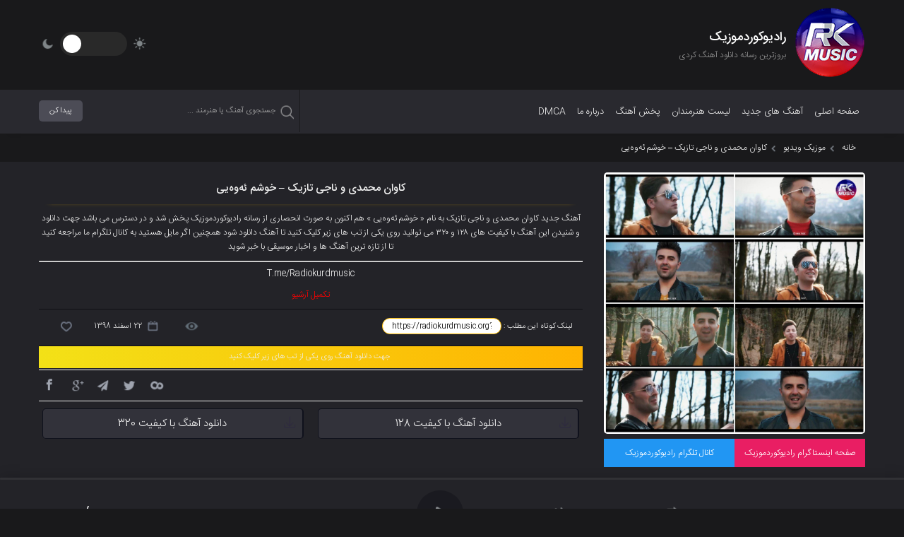

--- FILE ---
content_type: text/html; charset=UTF-8
request_url: https://radiokurdmusic.org/%DA%A9%D8%A7%D9%88%D8%A7%D9%86-%D9%88-%D9%86%D8%A7%D8%AC%DB%8C-%D8%AE%D9%88%D8%B4%D9%85-%D8%A6%DB%95%D9%88%DB%95%DB%8C%DB%8C/
body_size: 10183
content:
<!DOCTYPE html>
<html lang="fa" dir="rtl">
	<head>
		<meta http-equiv="Content-Type" content="text/html;charset=utf-8">
		<meta http-equiv="X-UA-Compatible" content="IE=edge">
		<meta name="viewport" content="width=device-width, initial-scale=1">
		
		<link rel="icon" href="http://radiokurdmusic.org/wp-content/uploads/2021/03/RKM-2021.png" type="image/png" sizes="16x16"> 		<link rel="stylesheet" href="https://radiokurdmusic.org/wp-content/themes/Avaz/css/owl.carousel.min.css">
		<link rel="stylesheet" type="text/css" href="https://radiokurdmusic.org/wp-content/themes/Avaz/css/bootstrap.min.css" >
		<link rel="stylesheet" type="text/css" href="https://radiokurdmusic.org/wp-content/themes/Avaz/style.css" >
		<script src="https://radiokurdmusic.org/wp-content/themes/Avaz/js/jquery.min.js"></script>
		<script src="https://radiokurdmusic.org/wp-content/themes/Avaz/js/owl.carousel.min.js"></script>
		<script>
			var position,slider;
			slider = "true"
			position = "single"; 		</script>
		<meta name='robots' content='index, follow, max-image-preview:large, max-snippet:-1, max-video-preview:-1' />

	<!-- This site is optimized with the Yoast SEO plugin v22.3 - https://yoast.com/wordpress/plugins/seo/ -->
	<title>کاوان محمدی و ناجی تازیک - خوشم ئەوەیی - رادیوکردموزیک کاوان و ناجی - خوشم ئەوەیی</title>
	<meta name="description" content="دانلودآهنگ جدید از کاوان و ناجی - خوشم ئەوەیی %آهنگ های کاوان و ناجی - خوشم ئەوەیی %دانلودآهنگ جدید از کاوان و ناجی - خوشم ئەوەیی" />
	<link rel="canonical" href="https://radiokurdmusic.org/کاوان-و-ناجی-خوشم-ئەوەیی/" />
	<meta property="og:locale" content="fa_IR" />
	<meta property="og:type" content="article" />
	<meta property="og:title" content="کاوان محمدی و ناجی تازیک - خوشم ئەوەیی - رادیوکردموزیک کاوان و ناجی - خوشم ئەوەیی" />
	<meta property="og:description" content="دانلودآهنگ جدید از کاوان و ناجی - خوشم ئەوەیی %آهنگ های کاوان و ناجی - خوشم ئەوەیی %دانلودآهنگ جدید از کاوان و ناجی - خوشم ئەوەیی" />
	<meta property="og:url" content="https://radiokurdmusic.org/کاوان-و-ناجی-خوشم-ئەوەیی/" />
	<meta property="og:site_name" content="رادیوکردموزیک" />
	<meta property="article:published_time" content="2020-03-12T06:11:32+00:00" />
	<meta property="article:modified_time" content="2020-11-24T15:49:28+00:00" />
	<meta property="og:image" content="https://radiokurdmusic.org/wp-content/uploads/2020/03/Naji-Kawan-Xoshm-Awey-RADIOKURDMUSIC.net_.jpg" />
	<meta property="og:image:width" content="1280" />
	<meta property="og:image:height" content="1280" />
	<meta property="og:image:type" content="image/jpeg" />
	<meta name="author" content="Radiokurdmusic" />
	<meta name="twitter:card" content="summary_large_image" />
	<meta name="twitter:label1" content="نوشته‌شده بدست" />
	<meta name="twitter:data1" content="Radiokurdmusic" />
	<script type="application/ld+json" class="yoast-schema-graph">{"@context":"https://schema.org","@graph":[{"@type":"Article","@id":"https://radiokurdmusic.org/%da%a9%d8%a7%d9%88%d8%a7%d9%86-%d9%88-%d9%86%d8%a7%d8%ac%db%8c-%d8%ae%d9%88%d8%b4%d9%85-%d8%a6%db%95%d9%88%db%95%db%8c%db%8c/#article","isPartOf":{"@id":"https://radiokurdmusic.org/%da%a9%d8%a7%d9%88%d8%a7%d9%86-%d9%88-%d9%86%d8%a7%d8%ac%db%8c-%d8%ae%d9%88%d8%b4%d9%85-%d8%a6%db%95%d9%88%db%95%db%8c%db%8c/"},"author":{"name":"Radiokurdmusic","@id":"https://radiokurdmusic.org/#/schema/person/1af035e7e67c1c5899581d58ffee65cd"},"headline":"کاوان محمدی و ناجی تازیک &#8211; خوشم ئەوەیی","datePublished":"2020-03-12T06:11:32+00:00","dateModified":"2020-11-24T15:49:28+00:00","mainEntityOfPage":{"@id":"https://radiokurdmusic.org/%da%a9%d8%a7%d9%88%d8%a7%d9%86-%d9%88-%d9%86%d8%a7%d8%ac%db%8c-%d8%ae%d9%88%d8%b4%d9%85-%d8%a6%db%95%d9%88%db%95%db%8c%db%8c/"},"wordCount":4,"commentCount":0,"publisher":{"@id":"https://radiokurdmusic.org/#/schema/person/1af035e7e67c1c5899581d58ffee65cd"},"image":{"@id":"https://radiokurdmusic.org/%da%a9%d8%a7%d9%88%d8%a7%d9%86-%d9%88-%d9%86%d8%a7%d8%ac%db%8c-%d8%ae%d9%88%d8%b4%d9%85-%d8%a6%db%95%d9%88%db%95%db%8c%db%8c/#primaryimage"},"thumbnailUrl":"https://radiokurdmusic.org/wp-content/uploads/2020/03/Naji-Kawan-Xoshm-Awey-RADIOKURDMUSIC.net_.jpg","articleSection":["تک آهنگ","موزیک ویدیو"],"inLanguage":"fa-IR","potentialAction":[{"@type":"CommentAction","name":"Comment","target":["https://radiokurdmusic.org/%da%a9%d8%a7%d9%88%d8%a7%d9%86-%d9%88-%d9%86%d8%a7%d8%ac%db%8c-%d8%ae%d9%88%d8%b4%d9%85-%d8%a6%db%95%d9%88%db%95%db%8c%db%8c/#respond"]}]},{"@type":"WebPage","@id":"https://radiokurdmusic.org/%da%a9%d8%a7%d9%88%d8%a7%d9%86-%d9%88-%d9%86%d8%a7%d8%ac%db%8c-%d8%ae%d9%88%d8%b4%d9%85-%d8%a6%db%95%d9%88%db%95%db%8c%db%8c/","url":"https://radiokurdmusic.org/%da%a9%d8%a7%d9%88%d8%a7%d9%86-%d9%88-%d9%86%d8%a7%d8%ac%db%8c-%d8%ae%d9%88%d8%b4%d9%85-%d8%a6%db%95%d9%88%db%95%db%8c%db%8c/","name":"کاوان محمدی و ناجی تازیک - خوشم ئەوەیی - رادیوکردموزیک کاوان و ناجی - خوشم ئەوەیی","isPartOf":{"@id":"https://radiokurdmusic.org/#website"},"primaryImageOfPage":{"@id":"https://radiokurdmusic.org/%da%a9%d8%a7%d9%88%d8%a7%d9%86-%d9%88-%d9%86%d8%a7%d8%ac%db%8c-%d8%ae%d9%88%d8%b4%d9%85-%d8%a6%db%95%d9%88%db%95%db%8c%db%8c/#primaryimage"},"image":{"@id":"https://radiokurdmusic.org/%da%a9%d8%a7%d9%88%d8%a7%d9%86-%d9%88-%d9%86%d8%a7%d8%ac%db%8c-%d8%ae%d9%88%d8%b4%d9%85-%d8%a6%db%95%d9%88%db%95%db%8c%db%8c/#primaryimage"},"thumbnailUrl":"https://radiokurdmusic.org/wp-content/uploads/2020/03/Naji-Kawan-Xoshm-Awey-RADIOKURDMUSIC.net_.jpg","datePublished":"2020-03-12T06:11:32+00:00","dateModified":"2020-11-24T15:49:28+00:00","description":"دانلودآهنگ جدید از کاوان و ناجی - خوشم ئەوەیی %آهنگ های کاوان و ناجی - خوشم ئەوەیی %دانلودآهنگ جدید از کاوان و ناجی - خوشم ئەوەیی","breadcrumb":{"@id":"https://radiokurdmusic.org/%da%a9%d8%a7%d9%88%d8%a7%d9%86-%d9%88-%d9%86%d8%a7%d8%ac%db%8c-%d8%ae%d9%88%d8%b4%d9%85-%d8%a6%db%95%d9%88%db%95%db%8c%db%8c/#breadcrumb"},"inLanguage":"fa-IR","potentialAction":[{"@type":"ReadAction","target":["https://radiokurdmusic.org/%da%a9%d8%a7%d9%88%d8%a7%d9%86-%d9%88-%d9%86%d8%a7%d8%ac%db%8c-%d8%ae%d9%88%d8%b4%d9%85-%d8%a6%db%95%d9%88%db%95%db%8c%db%8c/"]}]},{"@type":"ImageObject","inLanguage":"fa-IR","@id":"https://radiokurdmusic.org/%da%a9%d8%a7%d9%88%d8%a7%d9%86-%d9%88-%d9%86%d8%a7%d8%ac%db%8c-%d8%ae%d9%88%d8%b4%d9%85-%d8%a6%db%95%d9%88%db%95%db%8c%db%8c/#primaryimage","url":"https://radiokurdmusic.org/wp-content/uploads/2020/03/Naji-Kawan-Xoshm-Awey-RADIOKURDMUSIC.net_.jpg","contentUrl":"https://radiokurdmusic.org/wp-content/uploads/2020/03/Naji-Kawan-Xoshm-Awey-RADIOKURDMUSIC.net_.jpg","width":1280,"height":1280,"caption":"Sirwan Axgar - Xem [RADIOKURDMUSIC.net]"},{"@type":"BreadcrumbList","@id":"https://radiokurdmusic.org/%da%a9%d8%a7%d9%88%d8%a7%d9%86-%d9%88-%d9%86%d8%a7%d8%ac%db%8c-%d8%ae%d9%88%d8%b4%d9%85-%d8%a6%db%95%d9%88%db%95%db%8c%db%8c/#breadcrumb","itemListElement":[{"@type":"ListItem","position":1,"name":"خانه","item":"https://radiokurdmusic.org/"},{"@type":"ListItem","position":2,"name":"کاوان محمدی و ناجی تازیک &#8211; خوشم ئەوەیی"}]},{"@type":"WebSite","@id":"https://radiokurdmusic.org/#website","url":"https://radiokurdmusic.org/","name":"رادیوکردموزیک","description":"دانلود آهنگ کردی جدید","publisher":{"@id":"https://radiokurdmusic.org/#/schema/person/1af035e7e67c1c5899581d58ffee65cd"},"potentialAction":[{"@type":"SearchAction","target":{"@type":"EntryPoint","urlTemplate":"https://radiokurdmusic.org/?s={search_term_string}"},"query-input":"required name=search_term_string"}],"inLanguage":"fa-IR"},{"@type":["Person","Organization"],"@id":"https://radiokurdmusic.org/#/schema/person/1af035e7e67c1c5899581d58ffee65cd","name":"Radiokurdmusic","image":{"@type":"ImageObject","inLanguage":"fa-IR","@id":"https://radiokurdmusic.org/#/schema/person/image/","url":"https://secure.gravatar.com/avatar/cd838c99e5e7757440f097a598b48200?s=96&r=g","contentUrl":"https://secure.gravatar.com/avatar/cd838c99e5e7757440f097a598b48200?s=96&r=g","caption":"Radiokurdmusic"},"logo":{"@id":"https://radiokurdmusic.org/#/schema/person/image/"},"sameAs":["http://Radiokurdmusic.org","instagram.com/radiokurdmusic","http://Youtube.com/radiokurdmusicofficial"],"url":"https://radiokurdmusic.org/author/radiokurdmusic/"}]}</script>
	<!-- / Yoast SEO plugin. -->


<link rel="alternate" type="application/rss+xml" title="رادیوکردموزیک &raquo; کاوان محمدی و ناجی تازیک &#8211; خوشم ئەوەیی خوراک دیدگاه‌ها" href="https://radiokurdmusic.org/%da%a9%d8%a7%d9%88%d8%a7%d9%86-%d9%88-%d9%86%d8%a7%d8%ac%db%8c-%d8%ae%d9%88%d8%b4%d9%85-%d8%a6%db%95%d9%88%db%95%db%8c%db%8c/feed/" />
<script type="text/javascript">
/* <![CDATA[ */
window._wpemojiSettings = {"baseUrl":"https:\/\/s.w.org\/images\/core\/emoji\/15.0.3\/72x72\/","ext":".png","svgUrl":"https:\/\/s.w.org\/images\/core\/emoji\/15.0.3\/svg\/","svgExt":".svg","source":{"concatemoji":"https:\/\/radiokurdmusic.org\/wp-includes\/js\/wp-emoji-release.min.js?ver=6.5.7"}};
/*! This file is auto-generated */
!function(i,n){var o,s,e;function c(e){try{var t={supportTests:e,timestamp:(new Date).valueOf()};sessionStorage.setItem(o,JSON.stringify(t))}catch(e){}}function p(e,t,n){e.clearRect(0,0,e.canvas.width,e.canvas.height),e.fillText(t,0,0);var t=new Uint32Array(e.getImageData(0,0,e.canvas.width,e.canvas.height).data),r=(e.clearRect(0,0,e.canvas.width,e.canvas.height),e.fillText(n,0,0),new Uint32Array(e.getImageData(0,0,e.canvas.width,e.canvas.height).data));return t.every(function(e,t){return e===r[t]})}function u(e,t,n){switch(t){case"flag":return n(e,"\ud83c\udff3\ufe0f\u200d\u26a7\ufe0f","\ud83c\udff3\ufe0f\u200b\u26a7\ufe0f")?!1:!n(e,"\ud83c\uddfa\ud83c\uddf3","\ud83c\uddfa\u200b\ud83c\uddf3")&&!n(e,"\ud83c\udff4\udb40\udc67\udb40\udc62\udb40\udc65\udb40\udc6e\udb40\udc67\udb40\udc7f","\ud83c\udff4\u200b\udb40\udc67\u200b\udb40\udc62\u200b\udb40\udc65\u200b\udb40\udc6e\u200b\udb40\udc67\u200b\udb40\udc7f");case"emoji":return!n(e,"\ud83d\udc26\u200d\u2b1b","\ud83d\udc26\u200b\u2b1b")}return!1}function f(e,t,n){var r="undefined"!=typeof WorkerGlobalScope&&self instanceof WorkerGlobalScope?new OffscreenCanvas(300,150):i.createElement("canvas"),a=r.getContext("2d",{willReadFrequently:!0}),o=(a.textBaseline="top",a.font="600 32px Arial",{});return e.forEach(function(e){o[e]=t(a,e,n)}),o}function t(e){var t=i.createElement("script");t.src=e,t.defer=!0,i.head.appendChild(t)}"undefined"!=typeof Promise&&(o="wpEmojiSettingsSupports",s=["flag","emoji"],n.supports={everything:!0,everythingExceptFlag:!0},e=new Promise(function(e){i.addEventListener("DOMContentLoaded",e,{once:!0})}),new Promise(function(t){var n=function(){try{var e=JSON.parse(sessionStorage.getItem(o));if("object"==typeof e&&"number"==typeof e.timestamp&&(new Date).valueOf()<e.timestamp+604800&&"object"==typeof e.supportTests)return e.supportTests}catch(e){}return null}();if(!n){if("undefined"!=typeof Worker&&"undefined"!=typeof OffscreenCanvas&&"undefined"!=typeof URL&&URL.createObjectURL&&"undefined"!=typeof Blob)try{var e="postMessage("+f.toString()+"("+[JSON.stringify(s),u.toString(),p.toString()].join(",")+"));",r=new Blob([e],{type:"text/javascript"}),a=new Worker(URL.createObjectURL(r),{name:"wpTestEmojiSupports"});return void(a.onmessage=function(e){c(n=e.data),a.terminate(),t(n)})}catch(e){}c(n=f(s,u,p))}t(n)}).then(function(e){for(var t in e)n.supports[t]=e[t],n.supports.everything=n.supports.everything&&n.supports[t],"flag"!==t&&(n.supports.everythingExceptFlag=n.supports.everythingExceptFlag&&n.supports[t]);n.supports.everythingExceptFlag=n.supports.everythingExceptFlag&&!n.supports.flag,n.DOMReady=!1,n.readyCallback=function(){n.DOMReady=!0}}).then(function(){return e}).then(function(){var e;n.supports.everything||(n.readyCallback(),(e=n.source||{}).concatemoji?t(e.concatemoji):e.wpemoji&&e.twemoji&&(t(e.twemoji),t(e.wpemoji)))}))}((window,document),window._wpemojiSettings);
/* ]]> */
</script>
<style id='wp-emoji-styles-inline-css' type='text/css'>

	img.wp-smiley, img.emoji {
		display: inline !important;
		border: none !important;
		box-shadow: none !important;
		height: 1em !important;
		width: 1em !important;
		margin: 0 0.07em !important;
		vertical-align: -0.1em !important;
		background: none !important;
		padding: 0 !important;
	}
</style>
<link rel='stylesheet' id='wp-block-library-rtl-css' href='https://radiokurdmusic.org/wp-includes/css/dist/block-library/style-rtl.min.css?ver=6.5.7' type='text/css' media='all' />
<style id='classic-theme-styles-inline-css' type='text/css'>
/*! This file is auto-generated */
.wp-block-button__link{color:#fff;background-color:#32373c;border-radius:9999px;box-shadow:none;text-decoration:none;padding:calc(.667em + 2px) calc(1.333em + 2px);font-size:1.125em}.wp-block-file__button{background:#32373c;color:#fff;text-decoration:none}
</style>
<style id='global-styles-inline-css' type='text/css'>
body{--wp--preset--color--black: #000000;--wp--preset--color--cyan-bluish-gray: #abb8c3;--wp--preset--color--white: #ffffff;--wp--preset--color--pale-pink: #f78da7;--wp--preset--color--vivid-red: #cf2e2e;--wp--preset--color--luminous-vivid-orange: #ff6900;--wp--preset--color--luminous-vivid-amber: #fcb900;--wp--preset--color--light-green-cyan: #7bdcb5;--wp--preset--color--vivid-green-cyan: #00d084;--wp--preset--color--pale-cyan-blue: #8ed1fc;--wp--preset--color--vivid-cyan-blue: #0693e3;--wp--preset--color--vivid-purple: #9b51e0;--wp--preset--gradient--vivid-cyan-blue-to-vivid-purple: linear-gradient(135deg,rgba(6,147,227,1) 0%,rgb(155,81,224) 100%);--wp--preset--gradient--light-green-cyan-to-vivid-green-cyan: linear-gradient(135deg,rgb(122,220,180) 0%,rgb(0,208,130) 100%);--wp--preset--gradient--luminous-vivid-amber-to-luminous-vivid-orange: linear-gradient(135deg,rgba(252,185,0,1) 0%,rgba(255,105,0,1) 100%);--wp--preset--gradient--luminous-vivid-orange-to-vivid-red: linear-gradient(135deg,rgba(255,105,0,1) 0%,rgb(207,46,46) 100%);--wp--preset--gradient--very-light-gray-to-cyan-bluish-gray: linear-gradient(135deg,rgb(238,238,238) 0%,rgb(169,184,195) 100%);--wp--preset--gradient--cool-to-warm-spectrum: linear-gradient(135deg,rgb(74,234,220) 0%,rgb(151,120,209) 20%,rgb(207,42,186) 40%,rgb(238,44,130) 60%,rgb(251,105,98) 80%,rgb(254,248,76) 100%);--wp--preset--gradient--blush-light-purple: linear-gradient(135deg,rgb(255,206,236) 0%,rgb(152,150,240) 100%);--wp--preset--gradient--blush-bordeaux: linear-gradient(135deg,rgb(254,205,165) 0%,rgb(254,45,45) 50%,rgb(107,0,62) 100%);--wp--preset--gradient--luminous-dusk: linear-gradient(135deg,rgb(255,203,112) 0%,rgb(199,81,192) 50%,rgb(65,88,208) 100%);--wp--preset--gradient--pale-ocean: linear-gradient(135deg,rgb(255,245,203) 0%,rgb(182,227,212) 50%,rgb(51,167,181) 100%);--wp--preset--gradient--electric-grass: linear-gradient(135deg,rgb(202,248,128) 0%,rgb(113,206,126) 100%);--wp--preset--gradient--midnight: linear-gradient(135deg,rgb(2,3,129) 0%,rgb(40,116,252) 100%);--wp--preset--font-size--small: 13px;--wp--preset--font-size--medium: 20px;--wp--preset--font-size--large: 36px;--wp--preset--font-size--x-large: 42px;--wp--preset--spacing--20: 0.44rem;--wp--preset--spacing--30: 0.67rem;--wp--preset--spacing--40: 1rem;--wp--preset--spacing--50: 1.5rem;--wp--preset--spacing--60: 2.25rem;--wp--preset--spacing--70: 3.38rem;--wp--preset--spacing--80: 5.06rem;--wp--preset--shadow--natural: 6px 6px 9px rgba(0, 0, 0, 0.2);--wp--preset--shadow--deep: 12px 12px 50px rgba(0, 0, 0, 0.4);--wp--preset--shadow--sharp: 6px 6px 0px rgba(0, 0, 0, 0.2);--wp--preset--shadow--outlined: 6px 6px 0px -3px rgba(255, 255, 255, 1), 6px 6px rgba(0, 0, 0, 1);--wp--preset--shadow--crisp: 6px 6px 0px rgba(0, 0, 0, 1);}:where(.is-layout-flex){gap: 0.5em;}:where(.is-layout-grid){gap: 0.5em;}body .is-layout-flex{display: flex;}body .is-layout-flex{flex-wrap: wrap;align-items: center;}body .is-layout-flex > *{margin: 0;}body .is-layout-grid{display: grid;}body .is-layout-grid > *{margin: 0;}:where(.wp-block-columns.is-layout-flex){gap: 2em;}:where(.wp-block-columns.is-layout-grid){gap: 2em;}:where(.wp-block-post-template.is-layout-flex){gap: 1.25em;}:where(.wp-block-post-template.is-layout-grid){gap: 1.25em;}.has-black-color{color: var(--wp--preset--color--black) !important;}.has-cyan-bluish-gray-color{color: var(--wp--preset--color--cyan-bluish-gray) !important;}.has-white-color{color: var(--wp--preset--color--white) !important;}.has-pale-pink-color{color: var(--wp--preset--color--pale-pink) !important;}.has-vivid-red-color{color: var(--wp--preset--color--vivid-red) !important;}.has-luminous-vivid-orange-color{color: var(--wp--preset--color--luminous-vivid-orange) !important;}.has-luminous-vivid-amber-color{color: var(--wp--preset--color--luminous-vivid-amber) !important;}.has-light-green-cyan-color{color: var(--wp--preset--color--light-green-cyan) !important;}.has-vivid-green-cyan-color{color: var(--wp--preset--color--vivid-green-cyan) !important;}.has-pale-cyan-blue-color{color: var(--wp--preset--color--pale-cyan-blue) !important;}.has-vivid-cyan-blue-color{color: var(--wp--preset--color--vivid-cyan-blue) !important;}.has-vivid-purple-color{color: var(--wp--preset--color--vivid-purple) !important;}.has-black-background-color{background-color: var(--wp--preset--color--black) !important;}.has-cyan-bluish-gray-background-color{background-color: var(--wp--preset--color--cyan-bluish-gray) !important;}.has-white-background-color{background-color: var(--wp--preset--color--white) !important;}.has-pale-pink-background-color{background-color: var(--wp--preset--color--pale-pink) !important;}.has-vivid-red-background-color{background-color: var(--wp--preset--color--vivid-red) !important;}.has-luminous-vivid-orange-background-color{background-color: var(--wp--preset--color--luminous-vivid-orange) !important;}.has-luminous-vivid-amber-background-color{background-color: var(--wp--preset--color--luminous-vivid-amber) !important;}.has-light-green-cyan-background-color{background-color: var(--wp--preset--color--light-green-cyan) !important;}.has-vivid-green-cyan-background-color{background-color: var(--wp--preset--color--vivid-green-cyan) !important;}.has-pale-cyan-blue-background-color{background-color: var(--wp--preset--color--pale-cyan-blue) !important;}.has-vivid-cyan-blue-background-color{background-color: var(--wp--preset--color--vivid-cyan-blue) !important;}.has-vivid-purple-background-color{background-color: var(--wp--preset--color--vivid-purple) !important;}.has-black-border-color{border-color: var(--wp--preset--color--black) !important;}.has-cyan-bluish-gray-border-color{border-color: var(--wp--preset--color--cyan-bluish-gray) !important;}.has-white-border-color{border-color: var(--wp--preset--color--white) !important;}.has-pale-pink-border-color{border-color: var(--wp--preset--color--pale-pink) !important;}.has-vivid-red-border-color{border-color: var(--wp--preset--color--vivid-red) !important;}.has-luminous-vivid-orange-border-color{border-color: var(--wp--preset--color--luminous-vivid-orange) !important;}.has-luminous-vivid-amber-border-color{border-color: var(--wp--preset--color--luminous-vivid-amber) !important;}.has-light-green-cyan-border-color{border-color: var(--wp--preset--color--light-green-cyan) !important;}.has-vivid-green-cyan-border-color{border-color: var(--wp--preset--color--vivid-green-cyan) !important;}.has-pale-cyan-blue-border-color{border-color: var(--wp--preset--color--pale-cyan-blue) !important;}.has-vivid-cyan-blue-border-color{border-color: var(--wp--preset--color--vivid-cyan-blue) !important;}.has-vivid-purple-border-color{border-color: var(--wp--preset--color--vivid-purple) !important;}.has-vivid-cyan-blue-to-vivid-purple-gradient-background{background: var(--wp--preset--gradient--vivid-cyan-blue-to-vivid-purple) !important;}.has-light-green-cyan-to-vivid-green-cyan-gradient-background{background: var(--wp--preset--gradient--light-green-cyan-to-vivid-green-cyan) !important;}.has-luminous-vivid-amber-to-luminous-vivid-orange-gradient-background{background: var(--wp--preset--gradient--luminous-vivid-amber-to-luminous-vivid-orange) !important;}.has-luminous-vivid-orange-to-vivid-red-gradient-background{background: var(--wp--preset--gradient--luminous-vivid-orange-to-vivid-red) !important;}.has-very-light-gray-to-cyan-bluish-gray-gradient-background{background: var(--wp--preset--gradient--very-light-gray-to-cyan-bluish-gray) !important;}.has-cool-to-warm-spectrum-gradient-background{background: var(--wp--preset--gradient--cool-to-warm-spectrum) !important;}.has-blush-light-purple-gradient-background{background: var(--wp--preset--gradient--blush-light-purple) !important;}.has-blush-bordeaux-gradient-background{background: var(--wp--preset--gradient--blush-bordeaux) !important;}.has-luminous-dusk-gradient-background{background: var(--wp--preset--gradient--luminous-dusk) !important;}.has-pale-ocean-gradient-background{background: var(--wp--preset--gradient--pale-ocean) !important;}.has-electric-grass-gradient-background{background: var(--wp--preset--gradient--electric-grass) !important;}.has-midnight-gradient-background{background: var(--wp--preset--gradient--midnight) !important;}.has-small-font-size{font-size: var(--wp--preset--font-size--small) !important;}.has-medium-font-size{font-size: var(--wp--preset--font-size--medium) !important;}.has-large-font-size{font-size: var(--wp--preset--font-size--large) !important;}.has-x-large-font-size{font-size: var(--wp--preset--font-size--x-large) !important;}
.wp-block-navigation a:where(:not(.wp-element-button)){color: inherit;}
:where(.wp-block-post-template.is-layout-flex){gap: 1.25em;}:where(.wp-block-post-template.is-layout-grid){gap: 1.25em;}
:where(.wp-block-columns.is-layout-flex){gap: 2em;}:where(.wp-block-columns.is-layout-grid){gap: 2em;}
.wp-block-pullquote{font-size: 1.5em;line-height: 1.6;}
</style>
<link rel="https://api.w.org/" href="https://radiokurdmusic.org/wp-json/" /><link rel="alternate" type="application/json" href="https://radiokurdmusic.org/wp-json/wp/v2/posts/6724" /><link rel="EditURI" type="application/rsd+xml" title="RSD" href="https://radiokurdmusic.org/xmlrpc.php?rsd" />
<meta name="generator" content="WordPress 6.5.7" />
<link rel='shortlink' href='https://radiokurdmusic.org/?p=6724' />
<link rel="alternate" type="application/json+oembed" href="https://radiokurdmusic.org/wp-json/oembed/1.0/embed?url=https%3A%2F%2Fradiokurdmusic.org%2F%25da%25a9%25d8%25a7%25d9%2588%25d8%25a7%25d9%2586-%25d9%2588-%25d9%2586%25d8%25a7%25d8%25ac%25db%258c-%25d8%25ae%25d9%2588%25d8%25b4%25d9%2585-%25d8%25a6%25db%2595%25d9%2588%25db%2595%25db%258c%25db%258c%2F" />
<link rel="alternate" type="text/xml+oembed" href="https://radiokurdmusic.org/wp-json/oembed/1.0/embed?url=https%3A%2F%2Fradiokurdmusic.org%2F%25da%25a9%25d8%25a7%25d9%2588%25d8%25a7%25d9%2586-%25d9%2588-%25d9%2586%25d8%25a7%25d8%25ac%25db%258c-%25d8%25ae%25d9%2588%25d8%25b4%25d9%2585-%25d8%25a6%25db%2595%25d9%2588%25db%2595%25db%258c%25db%258c%2F&#038;format=xml" />
<script type="text/javascript" src="https://radiokurdmusic.org/wp-includes/js/jquery/jquery.min.js?ver=3.7.1" id="jquery-core-js"></script>
<script type="text/javascript" src="https://radiokurdmusic.org/wp-includes/js/jquery/jquery-migrate.min.js?ver=3.4.1" id="jquery-migrate-js"></script>
<!-- WordPress Most Popular --><script type="text/javascript">/* <![CDATA[ */ jQuery.post("https://radiokurdmusic.org/wp-admin/admin-ajax.php", { action: "wmp_update", id: 6724, token: "99df522378" }); /* ]]> */</script><!-- /WordPress Most Popular --><link rel="icon" href="https://radiokurdmusic.org/wp-content/uploads/2017/06/cropped-faction-logo-32x32.png" sizes="32x32" />
<link rel="icon" href="https://radiokurdmusic.org/wp-content/uploads/2017/06/cropped-faction-logo-192x192.png" sizes="192x192" />
<link rel="apple-touch-icon" href="https://radiokurdmusic.org/wp-content/uploads/2017/06/cropped-faction-logo-180x180.png" />
<meta name="msapplication-TileImage" content="https://radiokurdmusic.org/wp-content/uploads/2017/06/cropped-faction-logo-270x270.png" />
	</head>
	<body class="dark">
				<header>
			<div class="container">
				<div class="row">
					<div class="col-md-10">
						<div class="logo">
							<a href="https://radiokurdmusic.org" title="رادیوکوردموزیک">
																<img class="logo" src="http://radiokurdmusic.org/wp-content/uploads/2021/03/RKM-2021.png" alt="رادیوکوردموزیک">
															</a>
							<div class="info">
																<h2> رادیوکوردموزیک </h2>
																<p> بروزترین رسانه دانلود آهنگ کردی </p>
							</div>
						</div>
					</div>
										<div class="col-md-2">
						<div class="switch_box">
							<label class="switch">
								<input type="checkbox" >
								<span class="slider round"></span>
							</label>
						</div>
					</div>
									</div>
			</div>
		</header>
		<nav>
			<div class="container">
				<div class="row">
					<div class="col-md-8">
						<ul class="menu">
							<li id="menu-item-290" class="menu-item menu-item-type-custom menu-item-object-custom menu-item-home menu-item-290"><a href="http://radiokurdmusic.org">صفحه اصلی</a></li>
<li id="menu-item-7557" class="menu-item menu-item-type-custom menu-item-object-custom menu-item-7557"><a href="https://radiokurdmusic.org/category/%d8%aa%da%a9-%d8%a2%d9%87%d9%86%da%af/">آهنگ های جدید</a></li>
<li id="menu-item-8632" class="menu-item menu-item-type-post_type_archive menu-item-object-artists menu-item-8632"><a href="https://radiokurdmusic.org/artists/">لیست هنرمندان</a></li>
<li id="menu-item-8631" class="menu-item menu-item-type-post_type menu-item-object-page menu-item-8631"><a href="https://radiokurdmusic.org/%d9%be%d8%ae%d8%b4-%d8%a2%d9%87%d9%86%da%af-%d8%af%d8%b1-%d8%b1%d8%b3%d8%a7%d9%86%d9%87-%d8%b1%d8%a7%d8%af%db%8c%d9%88%da%a9%d9%88%d8%b1%d8%af%d9%85%d9%88%d8%b2%db%8c%da%a9/">پخش آهنگ</a></li>
<li id="menu-item-807" class="menu-item menu-item-type-custom menu-item-object-custom menu-item-807"><a href="https://radiokurdmusic.org/%d8%af%d8%b1%d8%a8%d8%a7%d8%b1%d9%87-%d9%85%d8%a7/">درباره ما</a></li>
<li id="menu-item-16385" class="menu-item menu-item-type-post_type menu-item-object-page menu-item-16385"><a href="https://radiokurdmusic.org/dmca/">DMCA</a></li>
						</ul>
					</div>
					<div class="col-md-4">
						<div class="search">
							<form method="get" action="https://radiokurdmusic.org">
								<label for="s"></label>
								<input type="text" name="s" id="s" placeholder="جستجوی آهنگ یا هنرمند ...">
								<input type="submit" value="پیدا کن">
							</form>
						</div>
					</div>
				</div>
			</div>
		</nav>
					<div class="breadcrumb">
<div class="container">
	<div class="row">
		<div class="col-md-12">
			<ul><li class="item-home"><a class="bread-link bread-home" href="https://radiokurdmusic.org" title="خانه">خانه</a></li><li class="item-cat"><a href="https://radiokurdmusic.org/category/%d9%85%d9%88%d8%b2%db%8c%da%a9-%d9%88%db%8c%d8%af%db%8c%d9%88/">موزیک ویدیو</a></li><li class="item-current item-6724"><strong class="bread-current bread-6724" title="کاوان محمدی و ناجی تازیک &#8211; خوشم ئەوەیی">کاوان محمدی و ناجی تازیک &#8211; خوشم ئەوەیی</strong></li></ul>		</div>
	</div>
</div>
</div>	
	<main>
		<article class="single">
			<div class="container">
				<div class="row">
					<div class="col-md-4">
						<figure>
							<img src="https://radiokurdmusic.org/wp-content/uploads/2020/03/Naji-Kawan-Xoshm-Awey-RADIOKURDMUSIC.net_.jpg" alt="کاوان محمدی و ناجی تازیک &#8211; خوشم ئەوەیی">
						</figure>
<div class="soc1">
<a href="https://instagram.com/Radiokurdmusic" target="_blank" class="insta" rel="nofollow" style="text-align: center;"> صفحه اینستاگرام رادیوکوردموزیک </a>
<a href="https://t.me/Radiokurdmusic" target="_blank" class="teleg" rel="nofollow" style="text-align: center;"> کانال تلگرام رادیوکوردموزیک </a>
				</div>
						</div>
					<div class="col-md-8">
						<div class="infos">
<h1>
								کاوان محمدی و ناجی تازیک &#8211; خوشم ئەوەیی							</h1>
							<p>آهنگ جدید کاوان محمدی و ناجی تازیک به نام « خوشم ئەوەیی » هم اکنون به صورت انحصاری از رسانه رادیوکوردموزیک پخش شد و در دسترس می باشد جهت دانلود و شنیدن این آهنگ با کیفیت های ۱۲۸ و ۳۲۰ می توانید روی یکی از تب های زیر کلیک کنید تا آهنگ دانلود شود همچنین اگر مایل هستید به کانال تلگرام ما مراجعه کنید تا از تازه ترین آهنگ ها و اخبار موسیقی با خبر شوید</p>
<hr>
<p>T.me/Radiokurdmusic</p>
							<p style="text-align: center;"><span style="color: #f00;">تکمیل آرشیو  </p>
							<div class="bottom">
<div class="link" style="text-align: center;"><span>لینک کوتاه این مطلب : </span><input onclick="this.select();" type="text" value="https://radiokurdmusic.org?p=6724" style="
    border-radius: 999em;
    border: 1px solid #fcbe06;
    padding: 0.1rem .8rem;
    direction: ltr;
"></div>
								<div class="icons"> 
									<div  class="item dl" > </div>&nbsp;
									<div class="item date"> 22 اسفند 1398 </div>
									<div class="item like"  data-id="6724"> <span class="counter">  </span> </div>
								</div>
							</div>
<div class="link2" style="text-align: center;"><span>جهت دانلود آهنگ روی یکی از تب های زیر کلیک کنید 
</span></div>
								<div class="social">
									<a href="https://www.facebook.com/sharer/sharer.php?https://radiokurdmusic.org/%da%a9%d8%a7%d9%88%d8%a7%d9%86-%d9%88-%d9%86%d8%a7%d8%ac%db%8c-%d8%ae%d9%88%d8%b4%d9%85-%d8%a6%db%95%d9%88%db%95%db%8c%db%8c/" title="Facebook" target="_blank" rel="nofollow" class="icon facebook"></a>
									<a href="https://plus.google.com/share?url=https://radiokurdmusic.org/%da%a9%d8%a7%d9%88%d8%a7%d9%86-%d9%88-%d9%86%d8%a7%d8%ac%db%8c-%d8%ae%d9%88%d8%b4%d9%85-%d8%a6%db%95%d9%88%db%95%db%8c%db%8c/" title="Google Plus" target="_blank" rel="nofollow" class="icon plus"></a>
									<a href="https://telegram.me/share/url?url=https://radiokurdmusic.org/%da%a9%d8%a7%d9%88%d8%a7%d9%86-%d9%88-%d9%86%d8%a7%d8%ac%db%8c-%d8%ae%d9%88%d8%b4%d9%85-%d8%a6%db%95%d9%88%db%95%db%8c%db%8c/" title="Telegram" target="_blank" rel="nofollow" class="icon telegram"></a>
									<a href="https://twitter.com/home?status=https://radiokurdmusic.org/%da%a9%d8%a7%d9%88%d8%a7%d9%86-%d9%88-%d9%86%d8%a7%d8%ac%db%8c-%d8%ae%d9%88%d8%b4%d9%85-%d8%a6%db%95%d9%88%db%95%db%8c%db%8c/" title="Twitter" target="_blank" rel="nofollow" class="icon twitter"></a>
									<a href="http://www.cloob.com/share/link/add?url=https://radiokurdmusic.org/%da%a9%d8%a7%d9%88%d8%a7%d9%86-%d9%88-%d9%86%d8%a7%d8%ac%db%8c-%d8%ae%d9%88%d8%b4%d9%85-%d8%a6%db%95%d9%88%db%95%db%8c%db%8c/" title="Cloob" target="_blank" rel="nofollow" class="icon cloob"></a>
								</div>

							<div class="middle dl" data-id="6724">
																								<a href="http://dl.radiokurdmusic.org/2020/music/7/Naji%20_%20Kawan%20-%20Xoshm%20Awey%20%5BRADIOKURDMUSIC.net%5D.mp3"  rel="nofollow">دانلود آهنگ با کیفیت 128</a>
																<a href="http://dl.radiokurdmusic.org/2020/music/7/Naji%20_%20Kawan%20-%20Xoshm%20Awey%20%5BRADIOKURDMUSIC.net%5D.mp3"  rel="nofollow">دانلود آهنگ با کیفیت 320</a>
															</div>
						</div>
					</div>
				</div>
			</div>
		</article>
						<div class="player single">
			<audio controls id="musicplayer" preload="none"> <source src="http://dl.radiokurdmusic.org/2020/music/7/Naji%20_%20Kawan%20-%20Xoshm%20Awey%20[RADIOKURDMUSIC.net].mp3" type="audio/mpeg"> </audio>
			<div class="seekbar"><div class="move"></div> </div>
			<div class="container">
				<div class="row">
					<div class="col-xs-12 col-sm-12 col-md-10">
						<div class="controls">
							<div class="ico backward"></div>
							<div class="ico play"></div>
							<div class="ico forward"></div>
							<div class="ico volume"></div>
							<div class="volume_seek"><div class="move"></div></div>
							<div class="ico repeat"></div>
						</div>
					</div>
					<div class="col-xs-6 col-sm-4 col-md-2 times">
						<div class="time_box">
							<span class="timer"> 00:00 </span>
							/
							<span class="duration"> 00:00 </span>
						</div>
					</div>
				</div>
			</div>
		</div>
		</main>
<aside class="single_related">
	<div class="container">
		<div class="row">
						<div class="col-md-12">
				<div class="single_title">
										 آهنگ های بیشتر  از <a href="https://radiokurdmusic.org/%da%a9%d8%a7%d9%88%d8%a7%d9%86-%d9%88-%d9%86%d8%a7%d8%ac%db%8c-%d8%ae%d9%88%d8%b4%d9%85-%d8%a6%db%95%d9%88%db%95%db%8c%db%8c/" title="آرشیو کاوان محمدی و ناجی تازیک">کاوان محمدی و ناجی تازیک</a>					 					</div>
				<div class="posts">
					<div class="row">
						 
					</div>
				</div>
			</div>
			
		</div>
	</div>
</aside>
<div class="comments">
	<div class="row">
		<div class="container">
			<div class="single_title"> نظرات </div>
			
	<form action="https://radiokurdmusic.org/wp-comments-post.php" method="post">
		<div class="inputs ">
					<div class="right">
				<div class="input_holder">
					<label for="author"> نام شما </label>
					<input type="text" name="author" id="author" value="" placeholder="نام شما" tabindex="1" required />
				</div>
				<div class="input_holder">
					<label for="email"> ایمیل شما </label>
					<input type="text" name="email" id="email" value="" class="left_direction" placeholder="ایمیل شما" tabindex="2" required />
				</div>
			</div>
		<div class="left">
			<div class="input_holder">
				<label for="comment"> نظرتان راجع به این آهنگ </label>
				<textarea autocomplete="new-password"  id="a4fab5b810"  name="a4fab5b810"  placeholder="نظرتان را راجع به این آهنگ بنویسید"  tabindex="3" required></textarea><textarea id="comment" aria-label="hp-comment" aria-hidden="true" name="comment" autocomplete="new-password" style="padding:0 !important;clip:rect(1px, 1px, 1px, 1px) !important;position:absolute !important;white-space:nowrap !important;height:1px !important;width:1px !important;overflow:hidden !important;" tabindex="-1"></textarea><script data-noptimize>document.getElementById("comment").setAttribute( "id", "a13852366904cadf201dc92aebc53158" );document.getElementById("a4fab5b810").setAttribute( "id", "comment" );</script>
			</div>
		</div>
				</div>
		<div class="btd">
			<label>نظر شما پس از تایید مدیریت درج خواهد شد</label>
			<button type="submit">ارسال</button>
		</div>
		<input type='hidden' name='comment_post_ID' value='6724' id='comment_post_ID' />
<input type='hidden' name='comment_parent' id='comment_parent' value='0' />
			</form>
	
		
		 
	


		</div>
	</div>
</div>
<div class="tags">
	<div class="container">
		<div class="row">
			<div class="col-md-12">
				<h6> برچسب های مرتبط </h6>
				<div class="text">
																				</div>
			</div>
		</div>
	</div>
</div>
<footer>
<div class="container">
	<div class="row">
		<div class="col-md-4">
			<div class="content">
				<p class="designer"> <a href="https://codein.ir" target="_blank" title="طراحی وب" rel="nofollow">  </a></p>
				<p> 
					هر گونه کپی برداری از طرح قالب یا مطالب پیگرد قانونی دارد
کلیه حقوق این وب سایت متعلق به وب سایت رادیوکوردموزیک می باشد.
<br>
Copyright © 2015 - 2026 . Allright Reserved By Radiokurdmusic
		<br><br>
					<a href="https://radiokurdmusic.net/%d8%af%d8%b1%d8%a8%d8%a7%d8%b1%d9%87-%d9%85%d8%a7-2/"> درباره ما</a>
				</p>
				<div class="social">
					<a href="https://www.instagram.com/Radiokurdmusic/" title="Instagram" target="_blank" rel="nofollow" class="icon insta"></a><a href="https://t.me/joinchat/QO9LpAkOgczdJpGW" title="Telegram" target="_blank" rel="nofollow" class="icon telegram"></a><a href="http://youtube.com/@Radiokurdmusic" title="Youtube" target="_blank" rel="nofollow" class="icon youtube"></a><a href="https://www.aparat.com/radiokurdmusic" title="Aparat" target="_blank" rel="nofollow" class="icon aparat"></a><a href="https://radiokurdmusic.org/feed" title="Rss" target="_blank" rel="nofollow" class="icon rss"></a>				</div>
				
			</div>
		</div>
		<div class="col-md-2">
		
		</div>
		<div class="col-md-3">
			<div class="content">
				<div class="title">
					پر بازدید ترین ها
				</div>
				<ul>
											<li> 
						<a href="https://radiokurdmusic.org/%d8%af%d8%a7%d9%86%d9%84%d9%88%d8%af-%d8%a2%d9%87%d9%86%da%af-%d8%ad%d8%b3%db%8c%d9%86-%d9%85%db%8c%d9%86%d8%a7%d9%be%d9%88%d8%b1-%d8%a8%d9%87-%d9%86%d8%a7%d9%85-%d9%84%db%8c%d8%b1%d9%87-%d9%86%db%8c/" title="دانلود آهنگ حسین میناپور به نام لیره نیت"> دانلود آهنگ حسین میناپور به نام لیره نیت </a> </li>
											<li> 
						<a href="https://radiokurdmusic.org/%d8%af%d8%a7%d9%86%d9%84%d9%88%d8%af-%d8%a2%d9%87%d9%86%da%af-%d8%ad%d8%b3%db%8c%d9%86-%d9%85%db%8c%d9%86%d8%a7%d9%be%d9%88%d8%b1-%d8%a8%d9%87-%d9%86%d8%a7%d9%85-%d8%af%db%95%d9%85%d8%b1%d9%85-%d8%a8/" title="دانلود آهنگ حسین میناپور به نام دەمرم بە بی تو"> دانلود آهنگ حسین میناپور به نام دەمرم بە بی تو </a> </li>
											<li> 
						<a href="https://radiokurdmusic.org/%d8%af%d8%a7%d9%86%d9%84%d9%88%d8%af-%d8%a2%d9%87%d9%86%da%af-%d8%ad%d8%b3%db%8c%d9%86-%d9%85%db%8c%d9%86%d8%a7%d9%be%d9%88%d8%b1-%d8%a8%d9%87-%d9%86%d8%a7%d9%85-%da%a9%d9%88%da%86/" title="دانلود آهنگ حسین میناپور به نام کوچ"> دانلود آهنگ حسین میناپور به نام کوچ </a> </li>
											<li> 
						<a href="https://radiokurdmusic.org/%d8%af%d8%a7%d9%86%d9%84%d9%88%d8%af-%d8%a2%d9%87%d9%86%da%af-%d8%a8%d8%b1%db%8c%d8%a7%d8%b1-%d8%b1%d8%b2%da%af%d8%a7%d8%b1-%d8%a8%d9%87-%d9%86%d8%a7%d9%85-%d9%86%d8%a7%d8%b2-%d9%86%d8%a7%d8%b2/" title="دانلود آهنگ بریار رزگار به نام ناز ناز"> دانلود آهنگ بریار رزگار به نام ناز ناز </a> </li>
											<li> 
						<a href="https://radiokurdmusic.org/%d8%af%d8%a7%d9%86%d9%84%d9%88%d8%af-%d8%a2%d9%87%d9%86%da%af-%d8%ad%d8%b3%db%8c%d9%86-%d9%85%db%8c%d9%86%d8%a7%d9%be%d9%88%d8%b1-%d8%a8%d9%87-%d9%86%d8%a7%d9%85-%d8%a8%d8%b1%d9%88%d8%a7%d9%85-%d9%86/" title="دانلود آهنگ حسین میناپور به نام بروام نبو"> دانلود آهنگ حسین میناپور به نام بروام نبو </a> </li>
											<li> 
						<a href="https://radiokurdmusic.org/%d8%b1%db%8c%d9%85%db%8c%da%a9%d8%b3-%d8%ac%d8%af%db%8c%d8%af-%d8%a7%d8%b2-%d8%ad%d8%b3%d9%86-%d8%b2%db%8c%d8%b1%da%a9-%d9%88-%d9%85%d8%ad%d8%b3%d9%86-%da%86%d8%a7%d9%88%d8%b4%db%8c-%d8%a8%d9%87/" title="ریمیکس حسن زیرک و محسن چاوشی به نام نازدار نازدار"> ریمیکس حسن زیرک و محسن چاوشی به نام نازدار نازدار </a> </li>
											<li> 
						<a href="https://radiokurdmusic.org/%d8%af%d8%a7%d9%86%d9%84%d9%88%d8%af-%d8%a2%d9%87%d9%86%da%af-%d8%ad%d8%b3%db%8c%d9%86-%d9%85%db%8c%d9%86%d8%a7%d9%be%d9%88%d8%b1-%d8%a8%d9%87-%d9%86%d8%a7%d9%85-%d8%af%d9%84-%d8%aa%d9%86%da%af/" title="دانلود آهنگ حسین میناپور به نام دل تنگ"> دانلود آهنگ حسین میناپور به نام دل تنگ </a> </li>
											<li> 
						<a href="https://radiokurdmusic.org/%d8%b1%db%8c%d9%85%db%8c%da%a9%d8%b3-%d8%ad%d8%b3%d9%86-%d8%b2%db%8c%d8%b1%da%a9-%d8%a8%d9%87-%d9%86%d8%a7%d9%85-%d8%af%db%95%d8%aa%d8%b1%d8%b3%d9%85-%d8%a8%d9%85%d8%b1%d9%85/" title="ریمیکس حسن زیرک به نام دەترسم بمرم"> ریمیکس حسن زیرک به نام دەترسم بمرم </a> </li>
											<li> 
						<a href="https://radiokurdmusic.org/%d8%af%d8%a7%d9%86%d9%84%d9%88%d8%af-%d8%a2%d9%87%d9%86%da%af-%d8%b7%d8%a7%d9%87%d8%b1-%d8%a7%d8%a8%d8%b1%d8%a7%d9%87%db%8c%d9%85%db%8c-%d8%a8%d9%87-%d9%86%d8%a7%d9%85-%d8%af%d9%84%db%8c-%d8%aa%d9%88/" title="دانلود آهنگ طاهر ابراهیمی به نام دلی تو"> دانلود آهنگ طاهر ابراهیمی به نام دلی تو </a> </li>
											<li> 
						<a href="https://radiokurdmusic.org/%d8%af%d8%a7%d9%86%d9%84%d9%88%d8%af-%d8%a2%d9%87%d9%86%da%af-%d8%ad%d8%b3%db%8c%d9%86-%d9%85%db%8c%d9%86%d8%a7%d9%be%d9%88%d8%b1-%d8%a8%d9%87-%d9%86%d8%a7%d9%85-%d9%be%d8%a7%d8%b1%d8%a7%d8%b3%d8%aa/" title="دانلود آهنگ حسین میناپور به نام پاراستگەی دل"> دانلود آهنگ حسین میناپور به نام پاراستگەی دل </a> </li>
									</ul>
			</div>
		</div>
		<div class="col-xs-12 col-sm-3 col-md-3">
			<div class="content">
				<div class="title">
					آخرین مطالب
				</div>
				<ul>	
											<li> <a href="https://radiokurdmusic.org/%d8%a2%d9%87%d9%86%da%af-%da%a9%d8%a7%d8%b1%d9%88%d8%a7%d9%86-%d9%87%db%95%d9%88%d8%b1%d8%a7%d9%85%db%8c-%d8%a8%d9%87-%d9%86%d8%a7%d9%85-%d8%af%d9%87-%d9%be%db%8c%d9%85-%d8%a8%d9%84%d9%87/" title="آهنگ کاروان هەورامی به نام ده پیم بله"> آهنگ کاروان هەورامی به نام ده پیم بله </a> </li>
											<li> <a href="https://radiokurdmusic.org/%d8%a2%d9%87%d9%86%da%af-%d9%84%d9%82%d9%85%d8%a7%d9%86-%d9%85%db%8c%d8%b1%d8%b2%d8%a7-%d9%85%d8%ad%d9%85%d9%88%d8%af%db%8c-%d8%a8%d9%87-%d9%86%d8%a7%d9%85-%d9%82%d8%b3%db%95%db%8c-%d8%b9%db%8c%d8%b4/" title="آهنگ لقمان میرزا محمودی به نام قسەی عیشق"> آهنگ لقمان میرزا محمودی به نام قسەی عیشق </a> </li>
											<li> <a href="https://radiokurdmusic.org/%d8%a2%d9%87%d9%86%da%af-%d8%b1%d9%88%da%a9%d8%a7%d9%86-%d9%85%d8%ad%d9%85%d8%af-%d8%a8%d9%87-%d9%86%d8%a7%d9%85-%da%86%db%95%d8%b1%d8%ae%db%8c-%d8%b2%db%95%d9%85%d8%a7%d9%86%db%95/" title="آهنگ روکان محمد به نام چەرخی زەمانە"> آهنگ روکان محمد به نام چەرخی زەمانە </a> </li>
											<li> <a href="https://radiokurdmusic.org/%d8%a2%d9%87%d9%86%da%af-%d8%b3%d8%a7%d9%85%d8%a7%d9%86-%d9%81%d8%aa%d8%ad%db%8c-%d8%a8%d9%87-%d9%86%d8%a7%d9%85-%d9%84%db%8c%d9%84%d8%a7/" title="آهنگ سامان فتحی به نام لیلا"> آهنگ سامان فتحی به نام لیلا </a> </li>
											<li> <a href="https://radiokurdmusic.org/%d8%a2%d9%87%d9%86%da%af-%d8%b1%d9%88%da%a9%d8%a7%d9%86-%d9%85%d8%ad%d9%85%d8%af-%d8%a8%d9%87-%d9%86%d8%a7%d9%85-%d8%aa%d8%b1%d8%b3%d8%aa-%d9%86%db%95%d8%a8%db%8c/" title="آهنگ روکان محمد به نام ترست نەبی"> آهنگ روکان محمد به نام ترست نەبی </a> </li>
											<li> <a href="https://radiokurdmusic.org/%d8%a2%d9%87%d9%86%da%af-%d9%85%d8%a7%d9%87%d8%a7%d9%86-%d9%87%d8%b1%da%a9%db%8c-%d8%a8%d9%87-%d9%86%d8%a7%d9%85-%d9%85%d9%86-%d9%88-%db%8c%d8%a7%d8%b1/" title="آهنگ ماهان هرکی به نام من و یار"> آهنگ ماهان هرکی به نام من و یار </a> </li>
											<li> <a href="https://radiokurdmusic.org/%d8%a2%d9%87%d9%86%da%af-%d8%a2%d8%b1%d8%b4-%d8%b9%d8%ab%d9%85%d8%a7%d9%86-%d8%a8%d9%87-%d9%86%d8%a7%d9%85-%d9%84%db%8c%db%8c%d8%a7%d9%86-%d9%be%d8%b1%d8%b3%db%8c%d9%85/" title="آهنگ آرش عثمان به نام لییان پرسیم"> آهنگ آرش عثمان به نام لییان پرسیم </a> </li>
											<li> <a href="https://radiokurdmusic.org/%d8%a2%d9%87%d9%86%da%af-%d9%85%d8%a8%db%8c%d9%86-%d8%a7%d8%ad%d9%85%d8%af%db%8c-%d9%86%db%8c%d8%a7-%d8%a8%d9%87-%d9%86%d8%a7%d9%85-%d8%a8%d9%87-%db%8c%d8%a7%d8%af%db%8c-%da%a9%d9%88%d8%b1%d8%af%d8%b3/" title="آهنگ مبین احمدی نیا به نام به یادی کوردستان"> آهنگ مبین احمدی نیا به نام به یادی کوردستان </a> </li>
											<li> <a href="https://radiokurdmusic.org/%d8%a2%d9%87%d9%86%da%af-%d8%a7%d9%85%db%8c%d8%af-%d9%82%d8%a7%d8%af%d8%b1%db%8c-%d8%a8%d9%87-%d9%86%d8%a7%d9%85-%d8%a8%db%8c-%da%a9%db%95%d8%b3/" title="آهنگ امید قادری به نام بی کەس"> آهنگ امید قادری به نام بی کەس </a> </li>
											<li> <a href="https://radiokurdmusic.org/%d8%a2%d9%87%d9%86%da%af-%d8%b9%d8%b2%db%8c%d8%b2-%d9%88%db%8c%d8%b3%db%8c-%d9%88-%d8%ad%d9%85%db%8c%d8%af-%d8%b9%d8%ab%d9%85%d8%a7%d9%86-%d8%a8%d9%87-%d9%86%d8%a7%d9%85-%d8%af%db%8c%d9%85-%d9%88/" title="آهنگ عزیز ویسی و حمید عثمان به نام دیم و دیم"> آهنگ عزیز ویسی و حمید عثمان به نام دیم و دیم </a> </li>
									</ul>
			</div>
		</div>
	</div>
</div>
</footer>
<div class="tngmodal">
	<div class="layer"></div>
	<div class="content">
		<span class="clse">بستن</span>
		<div class="title"></div>
		<div class="text"><p></p></div>
	</div>
</div>
<script>
var blogUrl = 'https://radiokurdmusic.org';
var ajax_address = 'https://radiokurdmusic.org/wp-admin/admin-ajax.php'; 
</script>
<script>
$(function(){
	$(".comments .usercomment .title .replay").click(function(){
		if($(this).hasClass("cancel")){
			$(this).removeClass("cancel").text("پاسخ");
			$("#comment_parent").val("0");
		} else {
			$(".comments .usercomment .title .replay.cancel").removeClass("cancel").text("پاسخ");
			$("#comment_parent").val($(this).attr("data-cmid"));
			$(this).addClass("cancel").text("لغو");
			$("html , body").animate({"scrollTop":$(".comments").offset().top+"px"});
		}
	});
})
</script>
</body>
</html>

--- FILE ---
content_type: text/css
request_url: https://radiokurdmusic.org/wp-content/themes/Avaz/style.css
body_size: 9843
content:
/**
Theme Name: MusicFM
Theme URI: https://emila.ir
Version : 1.5
Author: MusicFM
Author URI: https://emila.ir
Description: Design And Development : Codein
**/
body {
	padding:0;
	margin:0;
	overflow-x:hidden;
	background-color:#f1f1f1;
	font:300 12px Vazir;
	direction:rtl;
}
ul,li,p{
	margin:0px;
	padding:0px;
}
a {
	text-decoration:none !important;
	color: #e80000;
}
a:hover {
	color:#1066ab;
}
input,select,textarea,button {
	outline: none
}
input[type=submit],button {
	cursor:pointer;
}
ul,li {
	list-style:none;
}
h1,h2,h3,h4,h5,h6 {
	padding:0;
	margin:0;
	font-weight:bold;
}
textarea {
	resize:none;
}
i {
	font-style:normal;
}
option {
	font-weight:300;
}
strong,b {
	font-weight:900;
}
::-moz-selection { 
	background: #5a6f7b;
    color: #fff;
}
::selection { 
	background: #5a6f7b;
    color: #fff;
}
/* End Reset */
@font-face{
	font-family:Vazir;
	font-style:normal;
	font-weight:bold;
	src:url('fonts/Vazir-Bold.ttf') format('truetype');
}
@font-face{
	font-family:Vazir;
	font-style:normal;
	font-weight:300;
	src:url('fonts/Vazir-Light.ttf') format('truetype');
}
.left_direction {
	direction:ltr;
	text-align:left;
}
.top-grad {
    /* background-image: linear-gradient(to right, #e80000 0%, #f44336 80%); */
    background-color: #e80000;
    width: 100%;
    height: 2px;
}
/* Header */
header {
	padding:10px 0;
	background:#FFF;
}
header .logo {
	position:relative;
	display:flex;
}
header .logo .info {
	margin: 28px 12px;
}
header .logo h1,header .logo h2 {
	font:bold 18px Vazir;
	color:#4d4d4d;
}
header .logo p {
	color:#939393;
}
.float_left {
	float:left;
}
header .switch_box {
	margin-top: 35px;
}
header .switch_box,.sidenav .head .switch_box {
	position:relative;
	padding: 0 30px;
	display: flex;
    justify-content: flex-end;
}
.sidenav .head .swtich_holder {
	display: flex;
    justify-content: space-between;
	padding: 0 25px;
}
.sidenav .head .swtich_holder .changetxt {
	font-size: 14px;
    margin-top: 4px;
}
.sidenav .head .switch_box {
	width: 95px;
    height: 33px;
}
header .switch_box:before,.sidenav .head .switch_box:before {
	position: absolute;
    content: '';
    left: 0;
    top: 6px;
    width: 25px;
    height: 25px;
    background: url(images/icons.png) no-repeat 0.5% 3.5%;
}
header .switch_box:after,.sidenav .head .switch_box:after {
	position: absolute;
    content: '';
    left: 130px;
    top: 6px;
    width: 25px;
    height: 25px;
    background: url(images/icons.png) no-repeat 6.5% 3.5%;
}
.sidenav .head .switch_box:after {
	left: 100px;
}
.sidenav .head .switch_box:before {
	left: -30px;
}
header .switch,.sidenav .head .swtich {
  position: relative;
  display: inline-block;
  width: 95px;
  height: 34px;
}
header .switch input,.sidenav .head .swtich input {
	display:none;
}
header .slider,.sidenav .head .slider {
  position: absolute;
  cursor: pointer;
  top: 0;
  left: 0;
  right: 0;
  bottom: 0;
  background-color: #292929;
  -webkit-transition: .4s;
  transition: .4s;
}
header .slider:before,.sidenav .head .slider:before {
  position: absolute;
  content: "";
  height: 26px;
  width: 26px;
  left: 4px;
  bottom: 4px;
  background-color: white;
  -webkit-transition: .4s;
  transition: .4s;
}
header input:checked + .slider,.sidenav .head .switch_box input:checked + .slider {
  background-color: #ffa200;
}
header input:focus + .slider,.sidenav .head .switch_box input:focus + .slider {
  box-shadow: 0 0 1px #e80000;
}
header input:checked + .slider:before,.sidenav .head .switch_box input:checked + .slider:before {
  -webkit-transform: translateX(61px);
  -ms-transform: translateX(61px);
  transform: translateX(61px);
}
header .slider.round,.sidenav .head .switch_box .slider.round {
  border-radius: 34px;
}
header .slider.round:before,.sidenav .head .switch_box .slider.round:before {
  border-radius: 50%;
}
.social {
	border-top:1px solid #eee;
	display: flex;
	padding-top: 6px;
	padding-bottom: 9px;
    justify-content: flex-start;
	margin:2px 0 0;
	flex-direction: row-reverse;
	border-bottom:1px solid #eee;

}
footer .social {
	margin-top:10px;
}
.social .icon {
    width: 28px;
    height: 28px;
    background: url(images/icons.png) no-repeat 30.5% 91%;
	display:inline-block;
	margin-right:10px;
	transition:0.3s opacity ease;
}
.social .icon:hover {
	opacity:0.6;
}
.social .icon.twitter {
	background-position:36.5% 91%;
}
.social .icon.plus {
	background-position:42.5% 91%;
}
.social .icon.insta {
	background-position:49.5% 91%;
}
.social .icon.cloob {
	background-position:62.5% 91%;
}
.social .icon.telegram {
	background-position:69.5% 91%;
}
.social .icon.youtube {
	background-position:76.5% 91%;
}
.social .icon.aparat {
	background-position:83.5% 91%;
}
.social .icon.rss {
	background-position:56.5% 91%;
}
.social span {
    margin-top: 3px;
    margin-right: 4px;
    color: #4c4c4c;
	direction: ltr;
}
/* Nav */
nav {
	background: #fbfbfb;
	background: -moz-linear-gradient(top, #fbfbfb 0%, #ffffff 66%, #ffffff 100%);
	background: -webkit-gradient(left top, left bottom, color-stop(0%, #fbfbfb), color-stop(66%, #ffffff), color-stop(100%, #ffffff));
	background: -webkit-linear-gradient(top, #fbfbfb 0%, #ffffff 66%, #ffffff 100%);
	background: -o-linear-gradient(top, #fbfbfb 0%, #ffffff 66%, #ffffff 100%);
	background: -ms-linear-gradient(top, #fbfbfb 0%, #ffffff 66%, #ffffff 100%);
	background: linear-gradient(to bottom, #fbfbfb 0%, #ffffff 66%, #ffffff 100%);
	filter: progid:DXImageTransform.Microsoft.gradient( startColorstr='#fbfbfb', endColorstr='#ffffff', GradientType=0 );
	border-top:1px solid #e7edf0;
}
nav .menu {
	display:flex;
	padding:20px 0;
}
nav .menu li a {
	color:#1f1f1f;
	border-radius: 20px;
    padding: 4px 8px;
	transition:0.3s all ease;
	font-size:14px;
}
nav .menu li a:hover {
	background: #e80000;
	color:#fff;
}
nav .menu li {
	position:relative;
}
nav .menu li ul {
	visibility:hidden;
	opacity:0;
	position: absolute;
    width: 210px;
    background: #FFF;
    z-index: 0;
    display: block;
    top: 45px;
	box-shadow: 0 0 10px #0000001f;
	transition:0.3s all ease;
}
nav .menu li:hover ul {
	visibility:visible;
	opacity:1;
	z-index: 9999;
	top: 27px;
}
nav .menu li ul li a {
	display: block;
    border-radius: 0;
    padding: 8px 12px;
	border-bottom: 1px solid #EEE;
}
nav .menu li ul {
	visibility:hidden;
	opacity:0;
	position: absolute;
    width: 210px;
    background: #FFF;
    z-index: 0;
    display: block;
    top: 45px;
	box-shadow: 0 0 10px #0000001f;
	transition:0.3s all ease;
}
nav .menu li:hover ul {
	visibility:visible;
	opacity:1;
	z-index: 9999;
	top: 26px;
}
nav .menu li ul li a {
	display: block;
    border-radius: 0;
    padding: 8px 12px;
	border-bottom: 1px solid #EEE;
}
nav .search {
	border-right:1px solid #ececec;
}
nav .search form,.sidenav form {
	display:flex;
}
nav .search label,.sidenav .search label {
	width: 28px;
    height: 28px;
    background: url(images/icons.png) no-repeat 30.7% 3%;
    margin-top: 18px;
    margin-right: 8px;
}
nav .search input[type=text],.sidenav .search input[type=text] {
	background:transparent;
	border:0px;
	padding: 20px 5px;
    width: 100%;
}
.sidenav .search input[type=text] {
	width:100%;
}
nav .search input[type=text]::placeholder {
	color:#a8a8a8;
}
.sidenav .search input[type=text]::placeholder {
	color: #8c8c8c;
}
nav .search select {
    width: 30%;
    border: 0;
    background: transparent;
    border-right: 1px solid #e6e6e6;
    margin: 10px 0;
    padding-right: 6px;
	margin-left: 10px;
}
nav .search input[type=submit],.sidenav .search input[type=submit] {
	background: #e80000;
    color: #FFF;
    border: 0px;
    padding: 6px 15px;
    margin: 15px 0;
    border-radius: 5px;
	transition:0.3s all ease;
}
nav .search input[type=submit]:hover {
	opacity:0.7;
}
/* Slider */
@keyframes fadeOut {
  from {
    opacity: 1;
  }

  to {
    opacity: 0;
  }
}

.fadeOut {
  animation-name: fadeOut;
}
@keyframes fadeIn {
  from {
    opacity: 0;
  }

  to {
    opacity: 1;
  }
}

.fadeIn {
  animation-name: fadeIn;
}
.owl-carousel.owl-loaded {
    position: relative;
}
.owl-nav {
    position: absolute;
    top: 50%;
	width: 100%;
}
.owl-prev,.owl-next {
    width: 50px;
    height: 50px;
    background: url(images/icons.png) no-repeat 71% 2%;
    position: absolute;
    left: 20px;
	transition:0.3s opacity ease;
}
.owl-next {
    background-position: 57% 2%;
    left: auto;
    right: 25px;
}
.owl-prev:hover,.owl-next:hover {
	opacity:0.7;
}
.owl-dots {
    position: absolute;
    bottom: 35px;
    left:30px;
}
.owl-carousel .owl-dot {
	display:inline-block;
}
.owl-carousel .owl-dot {
	width:40px;
	height:40px;
	border-radius:100%;
	overflow:hidden;
	border:3px solid transparent;
	margin:0 3px
}
.owl-carousel .owl-dot img {
	width:100%;
	height: 100%;
}
.owl-carousel .owl-dot.active {
	border:3px solid #fff;
}
.owl-carousel .title {
    position: absolute;
    right: 3%;
    bottom: 14%;
    border-right: 4px solid #ffffff1f;
    padding: 10px;
    color: #FFF;
    text-align: right;
    min-width: 200px;
    box-shadow: inset -34px 0px 37px -15px #0000002e;
    text-shadow: 0px 1px 3px #00000091;
}
.owl-carousel .title .aritstname {
	font:bold 20px Vazir;
}
.owl-carousel .title .songname {
	font:300 15px Vazir;
}
/* Global */
.large_title {
	font:bold 17px Vazir;
	color:#859197;
	text-align:center;
	margin-bottom:25px;
}
.large_title.white {
	color:#FFF;
}
/* Offer */
.offer {
	background:#1d1727;
	padding:35px 0;
	position:relative;
}
.offer:before {
	content:'';
	position:absolute;
	top:0;
	right:0;
	width:100%;
	height:100%;
	background: url(images/heropattern.svg) repeat fixed;
    background-size: 225px;
    opacity: 0.1;
}
.offer .offpost {
	margin-bottom: 15px;
	display:block;
}
.offer .offpost figure {
	width: 165px;
    height: 165px;
    overflow: hidden;
    -moz-box-shadow: 0 0 14px rgba(0, 0, 0, 0.4392156862745098);
    -webkit-box-shadow: 0 0 14px rgba(0, 0, 0, 0.4392156862745098);
    box-shadow: 0 0 14px rgba(0, 0, 0, 0.58);
    background: rgba(0, 0, 0, 0.43137254901960786);
    padding: 7px;
	transition:0.3s all ease;
}
.offer .offpost figure img {
	width:100%;
	height:auto;
	transition:0.3s all ease;
}
.offer .offpost:hover img {
	transform: scale(1.1);
}
.offer .offpost .titles {
	margin-top:8px;
	color:#fff;
	display: block;
}
.offer .offpost .titles h4 {
	font-size:13px;
	font-weight:bold;
}
.offer .offpost .titles h5 {
	font-size:12px;
	font-weight:300;
	color: #d2d2d2;
	transition:0.3s all ease;
}
.offer .offpost .titles h5 span {
    background: #120d1b;
    padding: 4px 6px;
    margin-left: 5px;
    border-radius: 30px;
    font-size: 11px;
}
.offer .offpost:hover .titles h5 {
	color: #FF9800;
}
/* Posts */
.posts {
	padding:35px 0;
}
.posts.page {
    margin-top: 10px;	
	background: #FFF;
    padding: 20px;
}
.posts.page .input_holder {
	margin-bottom:10px;
}
.posts.page .input_holder.btm {
    display: flex;
    justify-content: flex-end;
    margin-top: 10px;
}
.posts.page .input_holder.btm input {
	padding: 10px 30px;
}
.posts .stitle {
	font-size: 17px;
    margin-bottom: 20px;
}
.posts.artists .box {
    background: #fff;
    display: block;
    padding: 10px;
	border: 1px solid transparent;
	margin-bottom: 15px;
}
.posts.artists .box:hover {
	border: 1px solid #b0d4e6;
}
.posts.artists .box figure img {
	width: 100%;
    height: auto;
}
.posts.artists .box .name {
	color: #383838;
}
.posts.artists .box .name h2 {
	font-size:14px;
}
.posts.artists .box .name h3 {
	font-size:13px;
	font-weight:300;
}
.posts .pst {
	background: #fff;
    border-radius: 10px;
    box-shadow: 0 0 20px rgba(0,0,0,.05);
    transition: .3s all ease;
    margin-bottom: 20px;
	overflow: hidden;
	display: block;
}
.posts .pst:hover {
	-moz-box-shadow: 0 0 20px rgba(0, 0, 0, 0.15);
	-webkit-box-shadow:0 0 20px rgba(0, 0, 0, 0.15);
	box-shadow:0 0 20px rgba(0, 0, 0, 0.15);
}
.posts .pst figure {
	overflow:hidden;
	max-height: 255px;
	margin:0;
}
.posts .pst figure img {
	width:100%;
	height:auto;
}
.posts.singleartist .pst figure {
	height: 150px;
}
.posts .pst .infos {
	position:relative;
}
.posts .pst .infos .top {
	padding: 28px 10px 0;
    height: 70px;
	overflow:hidden;
}
.posts .pst .infos .top h2 {
	font-size: 13px;
    font-weight: bold;
    text-align: center;
	color: #2d2d2d;
}
.posts .pst .titles {
	color:#333;
}
.posts .pst .infos .top h2 a {
    color: #000;	
}
.posts .pst .infos .top h2 strong {
	font-weight:300;
}
.posts.singleartist .pst .titles {
	padding: 11px;
}
.posts .pst .infos .top .more {
	width: 28px;
    height: 28px;
    background: url(images/icons.png) no-repeat 45.3% 16.5%;
	display:inline-block;
	cursor:pointer;
	position:relative;
}
.posts .pst .infos .top .more .more_box {
	position: absolute;
    top: 35px;
    left: -2px;
    width: 165px;
    background: #fff;
    border: 1px solid #EEE;
    box-shadow: 0 0 10px #0000001c;
    z-index: 99;
	display:none;
}
.posts .pst .infos .top .more .more_box:after, .posts .pst .infos .top .more .more_box:before {
	bottom: 100%;
	left: 10%;
	border: solid transparent;
	content: " ";
	height: 0;
	width: 0;
	position: absolute;
	pointer-events: none;
}
.posts .pst .infos .top .more .more_box:after {
	border-color: rgba(136, 183, 213, 0);
	border-bottom-color: #fff;
	border-width: 7px;
    margin-left: -7px;
}
.posts .pst .infos .top .more .more_box:before {
	border-color: rgba(194, 225, 245, 0);
	border-bottom-color: #dedede;
	border-width: 8px;
	margin-left: -8px;
}
.posts .pst .infos .top .more .more_box a,.posts .pst .infos .top .more .more_box span {
    padding: 5px;
    color: #383838;
	display:block;
	border-bottom: 1px solid #EEE;
	transition: 0.3s all ease;
}
.posts .pst .infos .top .more .more_box a:hover,.posts .pst .infos .top .more .more_box span:hover {
	border-bottom: 1px solid #99cbf9;
	color:#54a3ec;
}
.posts .pst .infos .middle,.single .infos .middle {
	display:flex;
	flex-wrap:wrap;
	justify-content:space-between;
	margin-top:10px;
}
.posts .pst .infos .middle a,.single .infos .middle a {
	border:1px solid #c2c7eb;
	border-right:3px solid #ffb900;
	padding:6px;
	width: 100%;
    margin: 0 5px;
	border-radius: 5px;
	padding-right: 36px;
	position:relative;
	color:#3f3f3f;
	text-align:center;
	transition:0.3s all ease;
}
.posts .pst .infos .playdl {
	display: flex;
    position: absolute;
    bottom: 84%;
    right: 42%;
    background: #fff;
    border-radius: 100%;
    margin: 0 auto;
    width: max-content;
    box-shadow: 0 0 10px rgba(0, 0, 0, 0.15);
}
.posts .pst .infos .playdl a {
	width: 88%;
    padding: 10px;
    background: #e9eff2;
    font-size: 14px;
    border-radius: 5px;
    color: #454c50;
    text-align: center;
	border: 1px solid transparent;
	transition:0.3s all ease;
}
.posts .pst .infos .playdl a.full {
	width: 100%;
}
.posts .pst .infos .playdl a:hover {
	background: #FFF;
    border: 1px solid #e80000;
    box-shadow: inset 0 0 8px #e3ecf3;
}
.posts .pst .infos .playdl .play {
	width: 40px;
    height: 40px;
    background: url(/wp-content/themes/Avaz/images/icons.png) no-repeat -1.2% 14.9%;
    cursor: pointer;
    display: block;
}
.posts .pst .infos .playdl .play:hover {
	background-position: -1.2% 26.4%;
}
.videoholder video {
	width:100%;
}
.artist_info {
    background: #FFF;
    box-shadow: 0 0 10px #00000014;
    margin-bottom: 20px;
	padding:20px;
}
.artist_info figure img {
	width:100%;
	height:auto;
}
.artist_info .biu .txt {
    height: 150px;
    overflow-y: scroll;
	padding-left: 12px;
    text-align: justify;
}
.artist_info .tab {
    display: flex;
    justify-content: center;
}
.artist_info .tab ul {
    display: flex;
    justify-content: center;
}
.artist_info .tab ul li {
	margin: 0 5px;
}
.artist_info .tab ul li.active a,.artist_info .tab ul li.active a:hover {
	background: #e80000;
    color: #FFF;
}
.artist_info .tab ul li a {
    padding: 7px 20px;
    display: inline-block;
    font-size: 14px;
    color: #3c3c3c;
    background: #e8e8e8;
    border-radius: 5px;
} 
.artist_info .tab ul li a:hover {
	background: #dadada;
}
.single .infos .middle a {
	padding: 8px;
	font-size: 15px;
	width: 48%;
    margin-bottom: 5px;
}
.single .videoholder {
    margin-top: 16px;
    border-radius: 5px;
    overflow: hidden;
}
.single .videoholder video {
	width:100%;
}
.posts .pst .infos .middle a:hover,.single .infos .middle a:hover {
	border:1px solid #ff9ab2;
	border-right:3px solid #ec0e42;
	color:#ec0e42;
}
.posts .pst .infos .middle a:before,.single .infos .middle a:before {
	position:absolute;
	right: 4px;
    top: 4px;
	content:'';
	width: 28px;
    height: 28px;
    background: url(images/icons.png) no-repeat 8% 16.5%;
}
.single .infos .middle a:before {
	top: 6px;
}
.posts .pst .infos .middle a:hover:before,.single .infos .middle a:hover:before  {
	background-position:8.2% 26.8%;
}
.posts .pst .infos .bottom,.single .infos .bottom {
    display: flex;
    justify-content: space-between;
    margin-top: 8px;
    border-top: 1px solid #eee;
    padding: 5px 10px 15px;
}
.posts .pst .infos .bottom .item,.single .infos .bottom .item {
	position:relative;
	padding-right: 23px;
    padding-top: 9px;
	font-size:11px;
}
.single .infos .bottom .item {
	font-size:11px;
}
.posts .pst .infos .bottom .item.like,.single .infos .bottom .item.like {
	cursor:pointer;
}
.posts .pst .infos .bottom .item:before,.single .infos .bottom .item:before {
	position:absolute;
	right: -5px;
    top: 4px;
	content:'';
	width: 28px;
    height: 28px;
    background: url(images/icons.png) no-repeat 16.5% 16.7%;
}
.posts .pst .infos .bottom .item.dl:before,.single .infos .bottom .item.dl:before {
	background-position:24% 16.7%;
}
.posts .pst .infos .bottom .item.date:before,.single .infos .bottom .item.date:before  {
	background-position:31% 16.7%;
}
.posts .pst .infos .bottom .item.like:before,.single .infos .bottom .item.like:before  {
	background-position:38.5% 16.7%;
}
.banner {
	margin-top:30px;
}
.banner img {
	width:100%;
	height:auto;
	border-radius:5px;
	transition:0.3s all ease;
	margin-bottom:10px;
}
.banner img:hover {
	opacity:0.8;
}
/* Player */
.player {
	background:#FFF;
	position:fixed;
	bottom:0;
	width:100%;
	-moz-box-shadow:0px 0px 18px rgba(0, 0, 0, 0.2);
	-webkit-box-shadow:0px 0px 18px rgba(0, 0, 0, 0.2);
	box-shadow: 0px 0px 18px rgba(0, 0, 0, 0.2);
	display:none;
	z-index:999999;
}
.player.single {
	display:block;
	position:static;
	padding-top: 0;
}
.player .cls {
    position: absolute;
    width: 45px;
    height: 45px;
    background: url(images/icons.png) no-repeat -0.7% 80.5%;
    left: 10px;
    top: 31px;
	cursor:pointer;
}
.player .cls:hover {
	background-position:-0.7% 94.5%;
}
.player audio {
	display:none;
}
.player .seekbar {
	background: #eaf0f3;
    width: 100%;
    height: 3px;
    border-radius: 35px;
	cursor:pointer;
	position:relative;
}
.player .seekbar .move {
	background:#ffb900;
	position:absolute;
	width:0%;
	height:100%;
	left:0;
}
.player .controls {
	display:flex;
	flex-flow: row-reverse;
	margin-top: 30px;
	justify-content: center;
}
.player .controls .ico {
	width: 35px;
    height: 35px;
    background: url(images/icons.png) no-repeat 1% 42.4%;
	margin: 0 20px;
	cursor:pointer;
}
.player .controls .ico:hover {
	background-position:1% 61.4%;
}
.player .controls .ico.play {
	background-position:8.5% 41%;
	width: 66px;
    height: 65px;
    border-radius: 100%;
	margin-top: -15px;
    box-shadow: 0 0 20px #67aece40;
}
.player .controls .ico.play:hover {
	background-position:8.5% 62.5%;
}
.player .controls .ico.pause {
	background-position:53.2% 41%;
	width: 66px;
    height: 65px;
    border-radius: 100%;
	margin-top: -15px;
    box-shadow: 0 0 20px #67aece40;
}
.player .controls .ico.pause:hover {
	background-position:53.2% 62.7%;
}
.player .controls .ico.forward {
	background-position:22.5% 42.4%;
}
.player .controls .ico.forward:hover {
	background-position:22.5% 61.4%;
}
.player .controls .ico.volume {
	background-position:33.5% 42.4%;
	margin-right:5px;
	cursor:default;
}
.player .controls .ico.volume:hover {
	background-position:33.5% 42.4%;
}
.player .controls .ico.repeat {
	background-position:42.5% 42.4%;
}
.player .controls .ico.repeat:hover {
	background-position:42.5% 61.5%;
}
.player .controls .ico.repeat.active {
	background-position:42.5% 61.5%;
}
.player .controls .volume_seek {
	background: #e3e3e3;
    width: 100px;
    height: 3px;
    margin-top: 16px;
    border-radius: 35px;
	cursor:pointer;
	position:relative;
	overflow:hidden;
}
.player .controls .volume_seek .move {
	background:#ffb900;
	position:absolute;
	width:100%;
	height:100%;
	left:0;
}
.player .time_box {
	margin-top:30px;
	font-size:25px;
	direction: ltr;
}
.player .time_box .timer {
	color:#707070;
}
.player .time_box .duration {
	color:#d8d8d8;
}
.player .infos {
	display:flex;
}
.player .infos .title {
	margin-top: 20px;
    margin-right: 14px;
}
.player .infos .title h5 {
	font-size:14px;
	font-weight:300;
	margin-bottom:6px;
}
.player .infos .title h6 {
	font-size:13px;
	font-weight:bold;
}
.player .infos figure {
	width:92px;
	height:92px;
	overflow:hidden;
}
.player .infos figure img {
	width:100%;
	height:auto;
	transition:0.3s all ease;
}
/* Footer */
footer {
	background:#fff;
	padding:20px;
	-moz-box-shadow: 0 0 27px rgba(0, 0, 0, 0.07);
	-webkit-box-shadow: 0 0 27px rgba(0, 0, 0, 0.07);
	box-shadow: 0 0 27px rgba(0, 0, 0, 0.07);
	margin-top:20px;
}
footer .logo {
	width: 137px;
    height: 43px;
    background: url(images/icons.png) no-repeat 98% 32%;
	margin-bottom: 15px;
}
footer .content p {
	font-size:14px;
}
footer .content p.designer a {
	color: #000000;
    font-weight: bold;
}
footer .content p.designer a:hover {
	color: #FF5722;
}
footer .content .title {
	font:bold 16px Vazir;
	color: #FF5722;
	margin-bottom: 15px;
}
footer .content ul li a {
    display: block;
    color: #000;
    padding: 4px 0;
    font-size: 13px;
	transition:0.3s all ease;
}
footer .content ul li a:hover {
	background: #f5f5f5;
}
footer .tags {
	margin-top:10px;
}
footer .tags li a,footer .tags li {
	display:inline-block;
}
/* Single */
.breadcrumb ul {
	flex-flow: wrap;
	display:flex;
}
.breadcrumb ul li {
	padding: 10px;
	padding-right: 13px;
	position: relative;
}
.breadcrumb ul li a {
    color: #444444;
    transition: 0.3s all ease;
}
.breadcrumb ul li strong {
    color: #444444;
	font-weight:300;
}
.breadcrumb ul li a:hover {
	color:#000;
}
.breadcrumb ul li:after {
    content: '';
    background: url(images/icons.png) no-repeat 38% 6%;
    width: 13px;
    height: 13px;
    position: absolute;
    top: 14px;
    left: -11px;
}
.breadcrumb ul li:last-child:after {
	content:unset;
}
.single {
	background:#FFF;
	padding:15px 0; 
}
.single figure img {
	width:100%;
	height:auto;
	border-radius:5px;
}
.single .infos {
	padding:10px 0;
}
.single .infos h1 {
	font: bold 16.5px Vazir;
    color: #4c4c4c;
	margin-bottom:10px;
}
.single .infos h2 {
	font-size: 14px;
	margin:5px 5px 10px ;
}
.single .infos h1 a {
	color: #4c4c4c;
}
.single .infos h2 a {
	color: #adadad;
	font-weight: 300;
}
.single .infos p {
	text-align: center;
	margin-bottom: 10px;
	font-size:12px;
}
.single .infos a {
  color: #030c13;
}
.single .infos .bottom {
	display:flex;
	padding-top:6px;
	padding-bottom:9px;
	border-bottom:1px solid #eee;
}
.single .infos .bottom a {
	color:#000;
}
.single .infos .bottom .icons {
	display: flex;
}
.single .infos .bottom .item {
	margin: 0 15px;
}

.single_title {
	font: bold 14px Vazir;
    margin-bottom: 10px;
}
.single_related {
	background:#f3f3f3;
	padding:20px;
	border-top:2px solid #f3f3f3;
}
.single_related .lyrics {
	border-right: 1px solid #e8e8e8;
    padding-right: 15px;
}
.single_related .lyrics p {
	text-align:center;
	font-size:13px;
	color: #5c5d5f;
	height: 300px;
    white-space: pre-line;
    overflow-y: scroll;
}
.single_related .lyrics p::-webkit-scrollbar {
    width: 4px;
    border-radius: 6px;
    overflow: hidden;
}
.single_related .lyrics p::-webkit-scrollbar-track {
    background: #f1f1f1; 
}
::-webkit-scrollbar-thumb {
    background: #888; 
}
.single_related .lyrics p::-webkit-scrollbar-thumb:hover {
    background: #555; 
}
.single_related .posts {
	padding: 15px 0;
}
.single_related .posts a {
    display: flex;
	color:#484848;
	margin-bottom:10px;
   
	transition:0.3s all ease;
}
.single_related .posts a:hover {
	-moz-box-shadow: 0 0 10px rgba(0, 0, 0, 0.10980392156862745);
	-webkit-box-shadow: 0 0 10px rgba(0, 0, 0, 0.10980392156862745);
	box-shadow: 0 0 10px rgba(0, 0, 0, 0.10980392156862745);
	background:#FFF;
}
.single_related .posts a figure {
	width:70px;
	height:70px;
	overflow:hidden;
	margin:0;
}
.single_related .posts a figure img {
	width:100%;
	height:auto;
}
.single_related .posts a .title {
	margin-right:10px;
	margin-top:10px;
}
.single_related .posts a .title h3 {
	font-size: 13px;
    font-weight: 300;
}
.single_related .posts a .title h4 {
	font-size: 12px;
    font-weight: bold;
}
.albumtable {
	background:#FFF;
	border-top: 1px solid #EEE;
	padding-bottom: 20px;
}
.albumtable .table {
	border-top: none;
	width: 100%;
}
.albumtable .table tr {
	border-right: 3px solid transparent;
}
.albumtable .table tr.active {
	border-right: 3px solid #2073f0;
    background: #f5f6f9;
}
.albumtable table th {
	font-weight: bold;
	padding: 20px;
	text-align:center;
}
.albumtable table td {
	text-align:center;
	border-bottom: 1px solid #EEE;
	transition:0.3s all ease;
    padding: 10px;
}
.albumtable table tr:hover td {
	border-bottom: 1px solid #a4cff1;
}
.albumtable table td a {
	color: #161f27;
	padding: 6px 15px;
    border-radius: 30px;
	transition:0.3s all ease;
}
.albumtable table td a:hover {
	background: #3F51B5;
    color: #FFF;
}
.albumtable .icons {
    width: 28px;
    height: 28px;
    background: url(images/icons.png) no-repeat 22.8% 27.7%;
	margin: 0 auto;
	cursor:pointer;
	transition:0.3s opacity ease;
}
.albumtable .icons:hover {
	opacity:0.7;
}
.albumtable .icons.dl {
	background-position:16.8% 27.7%;
}
.albumtable .icons.lyric {
	background-position:32.8% 27.7%;
}
.albumtable .icons.lyric.disable {
    cursor: no-drop;
	opacity: 0.5;
}
.tngmodal {
	position: fixed;
	top: 0;
    right: 0;
    bottom: 0;
    left: 0;
    z-index: 1050;
	display:none;
}
.tngmodal .layer {
    position: absolute;
    width: 100%;
    height: 100%;
    background: rgba(0, 0, 0, 0.7);
}
.tngmodal .content {
	background: #FFF;
    padding: 10px;
    -moz-box-shadow: 0 0 63px rgba(0, 0, 0, 0.25);
    -webkit-box-shadow: 0 0 63px rgba(0, 0, 0, 0.25);
    box-shadow: 0 0 63px rgba(0, 0, 0, 0.25);
    width: 450px;
    margin:70px auto;
	position:relative;
}
.tngmodal .content.active {
	visibility: visible;
    opacity: 1;
}
.tngmodal .content .clse {
	position: absolute;
    left: 11px;
    font-size: 10px;
    background: #848484;
    color: #FFF;
    padding: 2px 8px;
    border-radius: 30px;
	cursor:pointer;
	transition:0.3s all ease;
}
.tngmodal .content .clse:hover {
	background: #e80000;
}
.tngmodal .content .title {
	font-weight:bold;
}
.tngmodal .content .text {
	margin-top:10px;
	white-space: pre-line;
    height: 350px;
    overflow-x: hidden;
    text-align: center;
}
.tngmodal .content .text::-webkit-scrollbar,.artist_info .biu .txt::-webkit-scrollbar {
    width: 4px;
    border-radius: 6px;
    overflow: hidden;
}
.tngmodal .content .text::-webkit-scrollbar-track,.artist_info .biu .txt::-webkit-scrollbar-track {
    background: #f1f1f1; 
}
.tngmodal .content .text::-webkit-scrollbar-thumb,.artist_info .biu .txt::-webkit-scrollbar-thumb {
    background: #888; 
}
.tngmodal .content .text::-webkit-scrollbar-thumb:hover,.artist_info .biu .txt::-webkit-scrollbar-thumb {
    background: #555; 
}
.showmore {
    display: block;
    margin: 10px auto;
    width: max-content;
    padding: 10px 40px;
    background: #dfe5e8;
    color: #000;
    border-radius: 40px;
	transition:0.3s;
} 
.showmore:hover {
	color: #000;
	background: white;
    box-shadow: 0 0 26px rgba(0, 0, 0, 0.07);
}
.message {
    padding: 10px;
    border: 1px solid #cae6fd;
    background: #ebf6ff;
    color: #2b587b;
}
.message.success {
	border: 1px solid #c6ef96;
    background: #f3ffe6;
    color: #3a4a28;
}
.message.error {
	border: 1px solid #f3b1ad;
    background: #fff7f6;
    color: #6f2118;
}
/* Forms */
.comments {
	background:#FFF;
	padding:20px;
	border-top:2px solid #e80000;
}
.comments .btd {
    display: flex;
    justify-content: space-between;
}
.input_holder {
	margin-bottom:10px;
}
.input_holder input[type=text],.input_holder textarea,.input_holder select {
	width: 100%;
    padding: 8px;
    border: 1px solid #e2e2e2;
    -webkit-box-shadow: 0 0 5px rgba(0, 0, 0, 0.058823529411764705);
    -moz-box-shadow: 0 0 5px rgba(0, 0, 0, 0.058823529411764705);
    box-shadow: 0 0 5px rgba(0, 0, 0, 0.058823529411764705);
	transition:0.3s all ease;
	font-family:Vazir;
	font-weight:300;
	font-size:14px;
}
.input_holder textarea {
	height:108px;
	font-size:14px;
}
.input_holder input[type=text]:focus,.input_holder textarea:focus {
	border: 1px solid #a8d475;
}
.input_holder input[type=submit],button {
	background: #e80000;
    color: #FFF;
    border: 0;
    padding: 4px 20px;
    box-shadow: 0 0 10px rgba(0, 0, 0, 0.25);
	transition:0.3s all ease;
}
.input_holder input[type=submit]:hover,button:hover {
	opacity:0.7;
}
.input_holder label {
	display:block;
}
.comments form {
	margin-top:10px;
	margin-bottom:10px;
}
.comments form .inputs {
	display:flex;
}
.comments form .inputs.user {
	display:block;
}
.comments form .inputs .right {
	width: 25%;
}
.comments form .inputs .left {
	width: 75%;
	padding-right:20px;
}
.comments form .inputs.user .left {
	width: 100%;
}
.comments .usercomment {
	background: #EEE;
    padding: 15px;
	margin-bottom:10px;
}
.comments .usercomment.admin {
    background: #f9fff2;
    border: 1px solid #bde68c;
    margin-right: 50px;
    color: #353c2d;
}
.comments .usercomment .title {
	margin-bottom:10px;
}
.comments .usercomment .title .author {
	font-size:15px;
	font-weight:bold;
}
.comments .usercomment .title .date {
	color: #676767;
    font-size: 12px;
}
.comments .usercomment .message {
	margin-top:10px;
	font-size:14px;
}
/* Bio */
.bio,.tags {
	padding:15px 0;
}
.bio h3,.tags h6 {
	font-size:13px;
	margin-bottom:10px;
}
.tags a {
    color: #41484c;
    border-bottom: 1px dashed #adb9bf;
    display: inline-block;
    margin: 0 5px;
}
/* Response Menu */
.response_head {
	position: relative;
	display: none;
    justify-content: space-between;
	background: #FFF;
	padding: 10px;
	box-shadow: 0 0 34px 0px rgba(0, 0, 0, 0.14901960784313725);
    margin-bottom: 15px;
}
.response_head .reponsesearch {
    position: absolute;
    width: 100%;
    height: 100%;
    top: 0;
    right: 0;
    background: #fff;
    display: none;
}
.response_head .reponsesearch form {
    display: flex;
    padding: 10px;
    position: relative;
	margin-top: 20px;
}
.response_head .reponsesearch label {
    width: 30px;
    height: 30px;
    background: url(images/icons.png) no-repeat 34.5% 66.5%;
    margin-top: 5px;
    margin-right: 11px;
    margin-bottom: 0;
    opacity: 0.5;
}
.response_head .reponsesearch form input[type=text] {
    width: 100%;
    border: 0;
    padding: 11px 8px;
    font-size: 14px;
    font-weight: 300;
    color: #5a5a5a;
    background: transparent;
    border-bottom: 1px solid #e2e2e2;
}
.response_head .reponsesearch form button {
    display: none;
}
.response_head .logo {
	width: 70px;
    height: auto;
}
.response_head .imgs {
    padding: 5px 10px;
    display: flex;
    flex-direction: row-reverse;
    justify-content: space-between;
    width: 100%;
}
.response_head .img {
	background-image: url(images/icons.png);
	background-repeat:no-repeat;
    width: 30px;
    height: 30px;
	padding: 25px;
	    margin-top: 15px;
}
.response_head .img.nv {
	background-position:10% 80.3%;
}
.response_head .img.lg {
	background-position:101% 6.1%;
    width: 195px;	
}
.response_head .img.sc {
	background-position:19.5% 80.3%;
}
.sidenav {
    height: 100%;
    width: 100%;
    position: fixed;
    z-index: 999999;
    top: 0;
    right: 0px;
    overflow-x: visible;
    transition: 0.5s;
    font-family: Vazir;
	display:none;
}
.sidenav .layer {
    position: absolute;
    background: #000;
    width: 100%;
    height: 100%;
    z-index: 1;
    opacity: 0.7;
	display:none;
}
.sidenav .scroll {
	height: inherit;
    overflow-y: scroll;
    direction: rtl;
    margin-bottom: 20px;
    overflow-x: hidden;
    box-shadow: 0px 5px 35px rgba(0, 0, 0, 0.18);
    width: 85%;
    z-index: 2;
    position: absolute;
    right: -1000px;	
    background: #FFF;
}
.sidenav .head {
    background: #ffffff;
    padding: 20px;
    display: block;
    width: 100%;
    position: relative;
    box-shadow: 0 7px 17px rgba(0, 0, 0, 0.07058823529411765);
}
.sidenav .head .title {
	color:#fff;
	display: flex;
	margin-bottom: 16px;
}
.sidenav .head .title .logo {
	margin: 0 auto;
    width: 100px;
    height: auto;
}
.sidenav .cls_side,.reponsesearch .close {
    background: url(images/icons.png) no-repeat 1.2% 78.0%;
    width: 26px;
    height: 25px;
    position: absolute;
    left: 25px;
    top: 17px;
    z-index: 9999;
	cursor:pointer;
}
.sidenav .head .title .log_reg_div {
    display: flex;
    font-size: 15px;
}
.sidenav .head .title .log_reg_div .ic {
	position:relative;
	padding-right: 24px;
}
.sidenav .head .title .log_reg_div .ic:before {
	content:'';
	position:absolute;
	background-image: url(images/icons.png);
	background-repeat:no-repeat;
    width: 23px;
    height: 25px;
    top: 0;
    right: 0;
}
.sidenav .head .title .log_reg_div .ic.log:before {
	background-position: 72.5% 75.5%;
}
.sidenav .head .title .log_reg_div .ic.reg:before {
	background-position: 66.5% 75.2%;
}
.sidenav .head .title a {
	display:block;
	color:#FFF;
}
.sidenav .head i {
	color:#fff;
	float:left;
	padding: 3px;
	transition:0.3s all ease;
	cursor:pointer;
	font-size:18px;
}
.sidenav .head i:hover {
	color:#ac98ca;
}
.sidenav .sep {
	background:#eee;
	padding:13px;
}
.sidenav .links .menu {
    background: transparent;
    padding: 0;	
	display:block;
}
.sidenav .links .drop {
	padding:10px 13px;
	font:15px Vazir;
	cursor:pointer;
	border-bottom: 1px solid #dee5e7;
	color:#707070;
}
.sidenav .links .drop.active {
	background:#f1f1f1;
}
.sidenav .links .drop:hover {
	background:#f7fafb;
}
.sidenav .links .angle {
	color:#888;
	float:left;
	padding: 2px;
	transition:0.3s all ease;
	cursor:pointer;
}
.sidenav .links .under {
	display:none;
}
.sidenav .links .under.show {
	display:block;
}
.sidenav .links .under .list,.sidenav .links ul li  {
	border-bottom: 1px solid #efefef;
}
.sidenav .links .under .list a,.sidenav .links ul li a {
	padding:13px 13px;
	font:300 14px Vazir;
	color:#313131;
	display:block;
}
.sidenav .links .under .list a:hover,.sidenav .links ul li a:hover {
    background: #5a5a5a;
    color: #FFF;
    box-shadow: 0px 5px 35px rgba(0, 0, 0, 0.18);	
}
.sidenav .login_div {
    display: flex;
}
.sidenav .login_div .avt img {
    border-radius: 100%;
}
.sidenav .login_div .uname {
    margin-top: 22px;
    margin-right: 14px;
}
#wp_page_numbers {
    border-radius: 4px;
    background: #fff;
    margin: 6px 0 30px 0px;
    box-shadow: 0 0 26px rgba(0, 0, 0, 0.08);
}
#wp_page_numbers ul {
    border-top: 0;
    display: flex;
    justify-content: center;
    flex-direction: row-reverse;
    padding: 19px;
}
#wp_page_numbers a {
    line-height: 0;
    font: 13px Vazir;
    padding: 7px 15px;
    color: #5d5d5d;
    transition: 0.2s all ease;
    background: #EEE;
    margin: 0 3px;
    border-radius: 5px;
    border: 1px solid transparent;
}
#wp_page_numbers a:hover {
    background: #68a0ce;
		color:#FFF;
}
#wp_page_numbers li.active_page a {
    background: #e80000;
    color: #FFF;
}
#wp_page_numbers li.active_page a:hover {
	 background: #e80000;
    color: #FFF;
}
p.copyright {
    border-top: 1px solid #EEE;
    padding-top: 10px;
    margin-top: 10px;
}
/* Dark Theme */
.dark {
	background-color: #19191b;
}
.dark .breadcrumb ul li a,.dark .posts .pst .titles {
	color:#eee;
}
.dark .showmore {
	background: #333338;
    color: #adadad;
}
.dark .showmore:hover {
	color: #fff;
    background: #000000;
}
.dark header {
	background: #19191b;
}
.dark header .logo h1,.dark header .logo h2 {
	color: #ffffff;
}
.dark .breadcrumb ul li strong {
	color:#EEE;
}
.dark .social span,.dark nav .menu li a,.dark nav .search input[type=text],.dark .sidenav .search input[type=text],.dark .posts .pst .infos .top h2,.dark .posts .pst .infos .bottom .item,.dark .single .infos .bottom .item,.dark .posts .pst .infos .top h2 a {
	color: #e6e6e6;
}
.dark nav {
	background:#29292f;
	border-top: 1px solid #19191b;
}
.dark nav .menu li ul {
	background: #3c3c44;
}
.dark nav .menu li ul li {
	
}
.dark nav .menu li ul li a {
	border-bottom: 1px solid #2b2b33;
}
.dark nav .search,.dark nav .search select {
    border-right: 1px solid #19191b;
	color: #e6e6e6;
}
.dark nav .search select option {
	color: #e6e6e6;
	background: #29292f;
}
.dark nav .menu li a:hover {
	background-color:#615375;
	color:#FFF
}
.dark nav .search input[type=submit] {
	background: #4c4c56;
}
.dark .offer {
	background:#232328;
}
.dark .posts .pst {
	background:#232328;
	border:1px solid #161619;
}
.dark .posts .pst .infos .bottom,.dark  .single .infos .bottom {
	border-top: 1px solid #0e0e13;
}
.dark .posts .pst .infos .middle a,.dark .single .infos .middle a {
	border:1px solid #0f111c;
	color:#eee;
	border-right:2px solid #0f111c;
	background: #19191b;
}
.dark .posts .pst .infos .middle a:hover,.dark  .single .infos .middle a:hover {
	border-right:2px solid #f60532;
}
.dark .posts .pst .infos .top .more .more_box {
	background: #161619;
    border: 1px solid #111115;
}
.dark .posts .pst .infos .top .more .more_box a,.dark .posts .pst .infos .top .more .more_box span {
    border-bottom: 1px solid #000000;
    color: #b3b3b3;
}
.dark .posts .pst .infos .top .more .more_box a:hover,.dark .posts .pst .infos .top .more .more_box span:hover {
    color: #54a3ec;
} 
.dark .posts .pst .infos .top .more .more_box:before {
	border-bottom-color: #151515;
}
.dark .posts .pst .infos .top .more .more_box:after {
	border-bottom-color: #161619;
}
.dark .posts .pst .infos .playdl a {
	background: #19191b;
    color: #afafaf;	
}
.dark .posts .pst .infos .playdl a:hover {
	border: 1px solid #131319;
	color: #c2c4c5;
	box-shadow:none;
	background:transparent;
}
.dark .posts .pst .infos .playdl {
	background: #1a1a1f;
}
.dark footer {
	background: #111113;
}
.dark footer .content p,.dark footer .content ul li a {
	color: #cecece;
}
.dark footer .content ul li a:hover {
	color: #FF5722;
	background:transparent;
}
.dark footer .logo {
	background-position:98% 83%;
}
.dark .player {
	background:#232328;
}
.dark .player .controls .ico.play ,.dark .player .controls .ico.pause{
	box-shadow: none;
	background-color:#1a1a20;
}
.dark .player .infos .title,.dark .copyright {
	color:#eee;
}
.dark .copyright {
	border-top: 1px solid #2d2d33;
}
.dark footer .content p.designer a {
	color: #ffffff;
}
.dark .single {
    background: #232328;
    color: #EEE;
}
.dark .single .infos h1,.dark .single .infos h1 a,.dark .single .infos a,.dark .single .infos .bottom a {
	color:#eee;
}
.dark .player .seekbar {
    background: #313135;	
}
.dark .single .infos .bottom {
	border-bottom: 1px solid #0e0e13;
}
.dark .single .infos .middle a {
	background: #32323a;
}
.dark .single .infos .middle a:hover {
	background: #18181d;
}
.dark .single_related .lyrics p::-webkit-scrollbar {
    width: 4px;
    border-radius: 6px;
    overflow: hidden;
}
.dark .single_related .lyrics p::-webkit-scrollbar-track {
    background: #f1f1f1; 
}
.dark .single_related .lyrics p::-webkit-scrollbar-thumb {
    background: #5c5c6b; 
}
.dark .single_related .lyrics p::-webkit-scrollbar-thumb:hover {
    background: #555; 
}
.dark .single_related {
    background: #17171b;
    color: #eee;
	border-top: 2px solid #45454c;
}
.dark .single_related .lyrics {
    border-right: 1px solid #08080a;
}
.dark .single_related .posts a .title,.dark .comments ,.dark .comments label,.dark .bio,.dark .tags h6 {
	color: #eee;
}
.dark .single_related .posts a:hover {
	background: #0e0e10;
}
.dark .albumtable {
	background: #3a3a42;
    border-top: 1px solid #494952;
}
.dark .albumtable table td {
	border-bottom: 1px solid #28282f;
	color: #EEE;
}
.dark .albumtable table td a,.dark .albumtable table th {
	color: #EEE;
}
.dark .albumtable table tr:hover td {
	border-bottom: 1px solid #60606b;
}
.dark .albumtable .table tr.active {
    border-right: 3px solid #54546d;
    background: #303038;
}
.dark .comments {
    background: #25252b;
}
.dark .input_holder input[type=text],.dark  .input_holder textarea,.dark .input_holder select {
	background: #1a1a1f;
    border: 1px solid #121217;
	color:#Eee;
}
.dark .input_holder input[type=text]:focus,.dark  .input_holder textarea:focus,.dark .input_holder select:focus {
	border: 1px solid #6c6c7b;
}
.dark .comments .usercomment {
	background: #0e0e0e;
}
.dark .comments .usercomment.admin {
	background: #0e0e0e;
	color: #EEE;
	border: 1px solid #555561;
}
.dark .breadcrumb ol li a {
	color:#eee;
}
.dark .breadcrumb ol li a:hover {
    color: #9595ad;
}
.dark .response_head {
	background: #070708;
}
.dark .sidenav .head {
	background: #16151d;
}
.dark .sidenav .head .swtich_holder .changetxt {
	color:#EEE;
}
.dark .sidenav .scroll {
	background: #25242f;
}
.dark .sidenav .scroll .links li  {
	border-bottom: 1px solid #16151d;
}
.dark .sidenav .scroll .links li a {
	color: #f1f1f1;
}
.dark .response_head .img.nv {
    background-position: 10% 94%;
}
.dark .response_head .img.sc {
    background-position: 19.5% 94.3%;
}
.dark .response_head .img.lg {
	background-position: 101% 59.1%;
}
.dark .single .infos h1 {
	color:#EEE;
}
.dark .posts.artists .box {
	background: #0b0b0c;
}
.dark .posts.artists .box .name {
	color: #d8d8d8;
}
.dark .posts.artists .box:hover {
	border: 1px solid #2a2a2f;
}
.dark .artist_info {
	background: #000;
	color: #EEE;
}
.dark .artist_info .tab ul li a{
	color: #f7f7f7;
    background: #333c44;
}
.dark .artist_info .tab ul li a:hover {
	background:#515f6b;
}
.dark .posts.page {
	background: #19191b;
}
.dark form label {
	color: #EEE;
}
.dark #wp_page_numbers {
	background: #2a2a2f;
}
.dark #wp_page_numbers a {
	color: #ffffff;
    background: #1c1c1f;
}
.dark #wp_page_numbers a:hover {
    background: #474750;
}
.dark #wp_page_numbers li.active_page a,.dark #wp_page_numbers li.active_page a:hover {
	background: #000000;
}
.dark .tags a {
	color: #c6ccd0;
}
.dark .tags a:hover {
	color: #dee2e4;
}
.dark .response_head .reponsesearch {
	background: #222744;
}
.dark .response_head .reponsesearch form input[type=text] {
	border-bottom: 1px solid #424767;
}
/****************** Resize *****************/
/*1024*/
@media(max-width:1024px) {
	
.posts .pst .infos .playdl {
	bottom: 89%;
}	
.posts .pst .infos .middle,.posts .pst .infos .middle a {
	display:block;
}
.posts .pst .infos .middle a {
	margin-bottom:5px;
}
.posts .pst .infos .bottom .item.dl {
	display:none;
}
.player .controls .ico.pause,.player .controls .ico.play {
	width: 75px;
}
.player .cls {
	left: -2px;
    top: 29px;
}
}
/* 992 */
@media(max-width:992px) {
	
.player .time_box {
	margin-left: 40px;
} 
.player .infos,.player .times {
	display:none;
}
.player .controls .ico.pause, .player .controls .ico.play {
    width: 65px;
}
.player .cls {
    left: 10px;
    top: 30px;
}
.sidenav {
	display:none;
}
 
}
/* 991 */
@media(max-width:991px) {
	
.posts .row {
	display:flex;
    flex-wrap: wrap;
	justify-content: center;
}
.player .controls {
	margin-bottom: 13px;
}
.posts .row .col-md-3 {
    width: 33%;
}
.social {
	justify-content: center;
}
footer .content .title {
	margin-top: 10px;
}
.posts .pst .infos .bottom .item.date {
	display:none;
}	
.offer .row {
	display: block;
    overflow-x: scroll;
    overflow-y: hidden;
    white-space: nowrap;
}
.offer .row .col-md-2 {
	display: inline-block;
}	
.posts .pst .infos .top,.posts .pst .infos .middle {
	display:flex;
}
.posts .pst .infos .bottom .item.dl {
	display:block;
}
nav .search {
	border-right: none;
}
.single_related .lyrics {
    border-bottom: 1px solid #e8e8e81f;
    border-right: none;
    padding-right: 15px;
    padding-top: 10px;
    padding-bottom: 12px;
    margin-bottom: 12px;
}  
   
   
}
/*768*/
@media (max-width:768px) {
	
header,nav {
	display:none;
}
footer .content {
	text-align:center;
	line-height: 29px;
}
.response_head {
	display: flex;
}
.comments form .inputs .right {
    width: 35%;
}
.comments form .inputs .left {
    width: 65%;
}
.offer .row {
	display: block;
    overflow-x: scroll;
    overflow-y: hidden;
    white-space: nowrap;
}
.offer .row .col-md-2 {
	display: inline-block;
}
.offer .offpost {
	width: 165px;
    overflow: hidden;
}
	
}
/* 767 */
@media(max-width:767px) {
	
.tngmodal .content {
	width: 90%;
}
	

}
/* 600 */
@media(max-width:600px) {
.single .infos .middle {
	flex-wrap: wrap;
}	
.posts .row .col-md-3 {
    width: 50%;
}
.posts .pst figure {
    max-height: 265px;
}
.posts .pst .infos .playdl {
	bottom: 85%;
    right: 45%;
}
.posts .pst .infos .top {
	display:block;
}
.owl-carousel .title {
	right: 0%;
    bottom: 0%;
}
.owl-nav {
    display:none;
}
.owl-dots {
    bottom: 0;
    left: 10px;
}

}
/* 500 */
@media(max-width:500px) {
.single .infos .middle a {
	width:100%;
}	
.posts .pst .infos .playdl {
    bottom: 90%;
    right: 42%;
}
footer .content ul li a {
	border-bottom: 1px solid #EEE;
}
.owl-carousel .title {
	display:none;
}
.owl-carousel:hover .title {
	display:block;
}
.single .infos .bottom {
	flex-flow: wrap;
    justify-content: center;
}
.single .infos .bottom .icons {
	margin-top: 12px;
	justify-content: center;
}
.posts .pst .infos .middle {
	display:block;
}
.posts .pst figure {
	border-radius:0;
}
.posts .pst .infos .top h2 {
	padding-left: 5px;
}
.player .cls {
	background-color:#FFF;
    left: 10px;
    top: -46px;
    border-radius: 10px 10px 0px 0px;
    box-shadow: 0 0 10px rgba(0, 0, 0, 0.1607843137254902);
}
.player .controls {
}
.player .controls .ico.pause, .player .controls .ico.play {
    width: 71px;
}
.player .controls .ico.pause, .player .controls .ico.play {
    width: 68px;
}
.comments form .inputs .right {
    width: 40%;
}
.comments form .inputs .left {
    width: 60%;
}
	
}
/*425*/
@media(max-width:425px) {
.owl-carousel .title,.owl-dots,.owl-nav {
	display:none;
}	
	.offer .row {
		white-space: inherit;
	}
	.offer .row .col-md-2 {
		width: 49%;
	}
	.offer .offpost {
		width: 100%;
	}
.posts .row {
    white-space: inherit;
}
.posts .pst .infos .top {
	white-space: normal;
}
.posts .row .col-md-3 {
    display: block;
    width: 100%;
}
.posts .pst .infos .playdl {
    right: 47%;
	bottom: 87%;
}
	.posts .pst figure {
    max-height: 392px;
}
#wp_page_numbers ul {
	display: block;
}	
#wp_page_numbers ul li {
	float: left;
    margin-bottom: 20px;
}
.posts .pst .infos {
	width:100%;
	padding:0;
	margin-right: 0;
}
.posts .pst .infos .top h2 {
	margin-bottom:10px;
}	
.posts .pst{
	display:block;
}
.posts .pst figure {
	width: 100%;
    height: auto;
}
.posts .pst .infos .bottom {
    display: flex;
}
.posts .pst .infos .middle a {
	margin:5px 0;
}
.posts .pst .infos .top .play {
	margin-left:15px;
}
.player .controls .ico.volume,.player .controls .volume_seek {
	display:none;
}
.single .infos .bottom {
    display: block;	
}
.single .infos .bottom .item {
    margin: 0px 10px;
    font-size: 12px;
}
.response_head .img.lg {
	width: 166px;
}
.single .infos .middle {
}
.single .infos .middle a {
	display:block;
	margin-bottom: 10px;
}
.single_title {
	font-size:14px;
}
.single_related .posts a {
	display:block;
}
.single_related .posts a figure {
	height: auto;
}
.single_related .posts a .title {
    margin-right: 6px;
    margin-top: 0px;
	padding-bottom: 10px;
}
.single_related .posts a .title h4 {
	font-size: 13px;
}
		
}
/* 375 */
@media(max-width:375px) {
.single_related .posts a {
	justify-content: center;
}

.posts .pst .infos .playdl {
    bottom: 83%;
    right: 43%;
}
.owl-carousel .title .aritstname {
    font: bold 15px Vazir;
}
.owl-carousel .title .songname {
    font: bold 12px Vazir;
}
.single_related .posts a figure {
    height: 70px;
}
.single_related .posts a .title {
    margin-top: 10px;
}
.offer .offpost figure {
    height: auto;
    width: 100%;
}
.single .infos .bottom .item {
    font-size: 12.5px;
}
.single .infos h1 {
	font-size:17px;
}
.single .infos .middle {
 display:block;
}
.single .infos .middle a {
	display:block;
	margin-bottom:10px;
}
.comments form .inputs {
    display: block;
}
.comments form .inputs .right,.comments form .inputs .left {
    width: 100%;
	padding-right:0;
} 

}
/* 320 */
@media(max-width:320px) {
.sidenav .head .swtich_holder {
	justify-content: center;
}
.posts .pst .infos .playdl {
    bottom: 88%;
}

.sidenav .head .swtich_holder .changetxt {
	display:none;
}
.controls .ico.repeat {
	display:none;
}
	
}
input{
font-size: 11px;
	}
.link{
    overflow: hidden;
	font-size: 11px;
    padding: 6px 5px 7px 0;
}
.link2{
    overflow: hidden;
	font-size: 11px;
    background-image: linear-gradient(to right,rgba(243,225,23,1) 0%,rgba(255,179,1,1) 100%);
    padding: 6px 5px 7px 0;}
.postsr {
    flex-wrap: wrap;
}


.soc1 {
	display:flex;
	justify-content: space-between;
}
.insta {
	padding: 10px;
	background: #e91e63;
	color: #FFF !important;
	width: 50%;
	transition:0.3s all ease;
}
.teleg {
	padding: 10px;
	background: #2196f3;
	color: #FFF !important;
	width: 50%;
	transition:0.3s all ease;
}
.soc1 a:hover {
	opacity:0.8;
}
.comments .usercomment .title .replay {
  float:left;
  background:#e80000;
  color: #fff;
  padding:5px 10px;
  cursor: pointer;
}
.soon {
    background: linear-gradient(to right,rgba(130,49,252,1) 0%,rgba(130,49,252,1) 18%,rgba(54,117,252,1) 100%);
    display: block;
    color: #fff;
    flex: 1;
    border-radius: 5px;
    padding: 10px 0;
	font-size: 14px;
}
/* Update 1.6 */
nav {
	box-shadow: 0 13px 9px -15px rgba(0, 0, 0, 0.14901960784313725);
}
nav .search input[type=submit], .sidenav .search input[type=submit] {
    background: #474d52;
}
nav .menu li a {
	font-size: 13px;
}
nav .menu li a:hover {
    background: #2a3c9c;
}
.owl-carousel .owl-dot {
	border: 1px solid transparent;
}
.posts .pst figure img {
	transition:0.3s;
}
.posts .pst figure img:hover {
	transform: scale(1.1);
}
.posts .pst .infos .bottom .item.like.active:before, .single .infos .bottom .item.like.active:before {
    background-position: 38.5% 25.7%;
}
.posts .pst .infos p {
	padding: 0 13px;
	font-size: 12px;
}
.single .infos .bottom .icons {
	flex-wrap: wrap;
}
.log_reg {
    display: flex;
    justify-content: center;
    margin-top: 9px;
}
.log_reg .ico {
	position: relative;
	padding-right: 19px;
	margin-left: 8px;
	font-size: 13px;
	color: #5e6265;
}
.log_reg .ico:before {
	position: absolute;
    content: '';
    right: 0;
    top: -1px;
    width: 25px;
    height: 25px;
    background: url(images/icons.png) no-repeat 65.5% 26.5%;
}
.log_reg .ico.reg:before {
	background-position: 70.5% 26.5%;
}
.um-profile .um-profile-body {
	max-width: 100% !important;
	overflow: hidden;
}
.single .infos h1 {
	font: bold 15px Vazir;
    color: #2b2b2b;
	text-align: center;
	margin-bottom: 10px;
	box-shadow: 0 10px 9px -15px rgb(252, 191, 7);
	padding-bottom: 10px;
}
.single .infos .tt {
	display: flex;
    justify-content: space-between;
}
.single .infos .tt .addtoplaylist {
	position: relative;
	border-bottom: 1px solid #d5d7de;
    height: max-content;
	padding: 5px 23px 5px 10px;
	font-size: 13px;
	transition:0.3s;
	cursor: pointer;
	color: #000;
}
.single .infos .tt .addtoplaylist:hover {
	background: #3F51B5;
	color:#fff;
}
.dark .single .infos .tt .addtoplaylist {
	color:#fff;
	border-bottom: 1px solid #414348;
}
.dark .single .infos .tt .addtoplaylist:before {
    background: url(images/icons.png) no-repeat 58.5% 26.5%;
}
.single .infos .tt .addtoplaylist:before {
	content:'';
	position: absolute;
	content: '';
    right: 0;
    top: 4px;
    width: 25px;
    height: 25px;
    background: url(images/icons.png) no-repeat 52.8% 26.5%;
}
.single .infos .tt .addtoplaylist:hover:before {
	background-position: 58.5% 26.5%;
}
.single .infos .tt .addtoplaylist.added,.single .infos .tt .addtoplaylist.added:hover {
	background: #fff;
	color: #000;
}
.single .infos .tt .addtoplaylist.added:before {
	background-position: 46.8% 26.5%;
}
.single .infos .tt .addtoplaylist .pm {
    position: absolute;
    background: #464a5d;
    color: #fff;
    width: 100%;
    left: 0;
    top: -27px;
    padding: 4px;
    text-align: center;
	font-size: 12px;
	visibility: hidden;
	opacity: 0;
	transition:0.3s;
}
.single .infos .tt .addtoplaylist .pm.active {
	visibility: visible;
	opacity: 1;
}
.link5 {
 background:linear-gradient(to right,rgba(130,49,252,1) 0%,rgba(130,49,252,1) 18%,rgba(54,117,252,1) 100%);
 color:#fff;
 padding:12px;
 margin: 8px auto;
 width: 92.5%;
 border-radius:3px
}